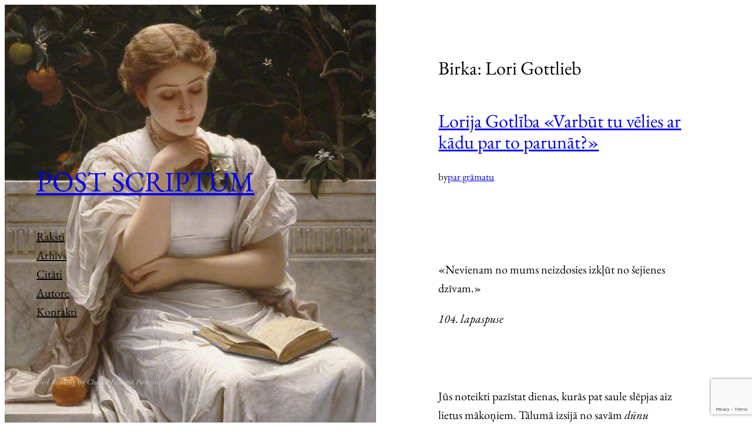

--- FILE ---
content_type: text/html; charset=UTF-8
request_url: https://postscriptum.lv/tag/lori-gottlieb/
body_size: 18105
content:
<!DOCTYPE html>
<html lang="lv-LV">
<head>
	<meta charset="UTF-8" />
	<meta name="viewport" content="width=device-width, initial-scale=1" />
<meta name='robots' content='max-image-preview:large' />
<title>Lori Gottlieb &#8211; POST SCRIPTUM</title>
<link rel="alternate" type="application/rss+xml" title="POST SCRIPTUM&raquo; Plūsma" href="https://postscriptum.lv/feed/" />
<link rel="alternate" type="application/rss+xml" title="Komentāru plūsma" href="https://postscriptum.lv/comments/feed/" />
<link rel="alternate" type="application/rss+xml" title="POST SCRIPTUM &raquo; Lori Gottlieb plūsma" href="https://postscriptum.lv/tag/lori-gottlieb/feed/" />
<style id='wp-img-auto-sizes-contain-inline-css'>
img:is([sizes=auto i],[sizes^="auto," i]){contain-intrinsic-size:3000px 1500px}
/*# sourceURL=wp-img-auto-sizes-contain-inline-css */
</style>
<style id='wp-block-site-title-inline-css'>
.wp-block-site-title{box-sizing:border-box}.wp-block-site-title :where(a){color:inherit;font-family:inherit;font-size:inherit;font-style:inherit;font-weight:inherit;letter-spacing:inherit;line-height:inherit;text-decoration:inherit}
/*# sourceURL=https://postscriptum.lv/wp-includes/blocks/site-title/style.min.css */
</style>
<style id='wp-block-spacer-inline-css'>
.wp-block-spacer{clear:both}
/*# sourceURL=https://postscriptum.lv/wp-includes/blocks/spacer/style.min.css */
</style>
<style id='wp-block-navigation-link-inline-css'>
.wp-block-navigation .wp-block-navigation-item__label{overflow-wrap:break-word}.wp-block-navigation .wp-block-navigation-item__description{display:none}.link-ui-tools{outline:1px solid #f0f0f0;padding:8px}.link-ui-block-inserter{padding-top:8px}.link-ui-block-inserter__back{margin-left:8px;text-transform:uppercase}
/*# sourceURL=https://postscriptum.lv/wp-includes/blocks/navigation-link/style.min.css */
</style>
<style id='wp-block-navigation-inline-css'>
.wp-block-navigation{position:relative}.wp-block-navigation ul{margin-bottom:0;margin-left:0;margin-top:0;padding-left:0}.wp-block-navigation ul,.wp-block-navigation ul li{list-style:none;padding:0}.wp-block-navigation .wp-block-navigation-item{align-items:center;background-color:inherit;display:flex;position:relative}.wp-block-navigation .wp-block-navigation-item .wp-block-navigation__submenu-container:empty{display:none}.wp-block-navigation .wp-block-navigation-item__content{display:block;z-index:1}.wp-block-navigation .wp-block-navigation-item__content.wp-block-navigation-item__content{color:inherit}.wp-block-navigation.has-text-decoration-underline .wp-block-navigation-item__content,.wp-block-navigation.has-text-decoration-underline .wp-block-navigation-item__content:active,.wp-block-navigation.has-text-decoration-underline .wp-block-navigation-item__content:focus{text-decoration:underline}.wp-block-navigation.has-text-decoration-line-through .wp-block-navigation-item__content,.wp-block-navigation.has-text-decoration-line-through .wp-block-navigation-item__content:active,.wp-block-navigation.has-text-decoration-line-through .wp-block-navigation-item__content:focus{text-decoration:line-through}.wp-block-navigation :where(a),.wp-block-navigation :where(a:active),.wp-block-navigation :where(a:focus){text-decoration:none}.wp-block-navigation .wp-block-navigation__submenu-icon{align-self:center;background-color:inherit;border:none;color:currentColor;display:inline-block;font-size:inherit;height:.6em;line-height:0;margin-left:.25em;padding:0;width:.6em}.wp-block-navigation .wp-block-navigation__submenu-icon svg{display:inline-block;stroke:currentColor;height:inherit;margin-top:.075em;width:inherit}.wp-block-navigation{--navigation-layout-justification-setting:flex-start;--navigation-layout-direction:row;--navigation-layout-wrap:wrap;--navigation-layout-justify:flex-start;--navigation-layout-align:center}.wp-block-navigation.is-vertical{--navigation-layout-direction:column;--navigation-layout-justify:initial;--navigation-layout-align:flex-start}.wp-block-navigation.no-wrap{--navigation-layout-wrap:nowrap}.wp-block-navigation.items-justified-center{--navigation-layout-justification-setting:center;--navigation-layout-justify:center}.wp-block-navigation.items-justified-center.is-vertical{--navigation-layout-align:center}.wp-block-navigation.items-justified-right{--navigation-layout-justification-setting:flex-end;--navigation-layout-justify:flex-end}.wp-block-navigation.items-justified-right.is-vertical{--navigation-layout-align:flex-end}.wp-block-navigation.items-justified-space-between{--navigation-layout-justification-setting:space-between;--navigation-layout-justify:space-between}.wp-block-navigation .has-child .wp-block-navigation__submenu-container{align-items:normal;background-color:inherit;color:inherit;display:flex;flex-direction:column;opacity:0;position:absolute;z-index:2}@media not (prefers-reduced-motion){.wp-block-navigation .has-child .wp-block-navigation__submenu-container{transition:opacity .1s linear}}.wp-block-navigation .has-child .wp-block-navigation__submenu-container{height:0;overflow:hidden;visibility:hidden;width:0}.wp-block-navigation .has-child .wp-block-navigation__submenu-container>.wp-block-navigation-item>.wp-block-navigation-item__content{display:flex;flex-grow:1;padding:.5em 1em}.wp-block-navigation .has-child .wp-block-navigation__submenu-container>.wp-block-navigation-item>.wp-block-navigation-item__content .wp-block-navigation__submenu-icon{margin-left:auto;margin-right:0}.wp-block-navigation .has-child .wp-block-navigation__submenu-container .wp-block-navigation-item__content{margin:0}.wp-block-navigation .has-child .wp-block-navigation__submenu-container{left:-1px;top:100%}@media (min-width:782px){.wp-block-navigation .has-child .wp-block-navigation__submenu-container .wp-block-navigation__submenu-container{left:100%;top:-1px}.wp-block-navigation .has-child .wp-block-navigation__submenu-container .wp-block-navigation__submenu-container:before{background:#0000;content:"";display:block;height:100%;position:absolute;right:100%;width:.5em}.wp-block-navigation .has-child .wp-block-navigation__submenu-container .wp-block-navigation__submenu-icon{margin-right:.25em}.wp-block-navigation .has-child .wp-block-navigation__submenu-container .wp-block-navigation__submenu-icon svg{transform:rotate(-90deg)}}.wp-block-navigation .has-child .wp-block-navigation-submenu__toggle[aria-expanded=true]~.wp-block-navigation__submenu-container,.wp-block-navigation .has-child:not(.open-on-click):hover>.wp-block-navigation__submenu-container,.wp-block-navigation .has-child:not(.open-on-click):not(.open-on-hover-click):focus-within>.wp-block-navigation__submenu-container{height:auto;min-width:200px;opacity:1;overflow:visible;visibility:visible;width:auto}.wp-block-navigation.has-background .has-child .wp-block-navigation__submenu-container{left:0;top:100%}@media (min-width:782px){.wp-block-navigation.has-background .has-child .wp-block-navigation__submenu-container .wp-block-navigation__submenu-container{left:100%;top:0}}.wp-block-navigation-submenu{display:flex;position:relative}.wp-block-navigation-submenu .wp-block-navigation__submenu-icon svg{stroke:currentColor}button.wp-block-navigation-item__content{background-color:initial;border:none;color:currentColor;font-family:inherit;font-size:inherit;font-style:inherit;font-weight:inherit;letter-spacing:inherit;line-height:inherit;text-align:left;text-transform:inherit}.wp-block-navigation-submenu__toggle{cursor:pointer}.wp-block-navigation-submenu__toggle[aria-expanded=true]+.wp-block-navigation__submenu-icon>svg,.wp-block-navigation-submenu__toggle[aria-expanded=true]>svg{transform:rotate(180deg)}.wp-block-navigation-item.open-on-click .wp-block-navigation-submenu__toggle{padding-left:0;padding-right:.85em}.wp-block-navigation-item.open-on-click .wp-block-navigation-submenu__toggle+.wp-block-navigation__submenu-icon{margin-left:-.6em;pointer-events:none}.wp-block-navigation-item.open-on-click button.wp-block-navigation-item__content:not(.wp-block-navigation-submenu__toggle){padding:0}.wp-block-navigation .wp-block-page-list,.wp-block-navigation__container,.wp-block-navigation__responsive-close,.wp-block-navigation__responsive-container,.wp-block-navigation__responsive-container-content,.wp-block-navigation__responsive-dialog{gap:inherit}:where(.wp-block-navigation.has-background .wp-block-navigation-item a:not(.wp-element-button)),:where(.wp-block-navigation.has-background .wp-block-navigation-submenu a:not(.wp-element-button)){padding:.5em 1em}:where(.wp-block-navigation .wp-block-navigation__submenu-container .wp-block-navigation-item a:not(.wp-element-button)),:where(.wp-block-navigation .wp-block-navigation__submenu-container .wp-block-navigation-submenu a:not(.wp-element-button)),:where(.wp-block-navigation .wp-block-navigation__submenu-container .wp-block-navigation-submenu button.wp-block-navigation-item__content),:where(.wp-block-navigation .wp-block-navigation__submenu-container .wp-block-pages-list__item button.wp-block-navigation-item__content){padding:.5em 1em}.wp-block-navigation.items-justified-right .wp-block-navigation__container .has-child .wp-block-navigation__submenu-container,.wp-block-navigation.items-justified-right .wp-block-page-list>.has-child .wp-block-navigation__submenu-container,.wp-block-navigation.items-justified-space-between .wp-block-page-list>.has-child:last-child .wp-block-navigation__submenu-container,.wp-block-navigation.items-justified-space-between>.wp-block-navigation__container>.has-child:last-child .wp-block-navigation__submenu-container{left:auto;right:0}.wp-block-navigation.items-justified-right .wp-block-navigation__container .has-child .wp-block-navigation__submenu-container .wp-block-navigation__submenu-container,.wp-block-navigation.items-justified-right .wp-block-page-list>.has-child .wp-block-navigation__submenu-container .wp-block-navigation__submenu-container,.wp-block-navigation.items-justified-space-between .wp-block-page-list>.has-child:last-child .wp-block-navigation__submenu-container .wp-block-navigation__submenu-container,.wp-block-navigation.items-justified-space-between>.wp-block-navigation__container>.has-child:last-child .wp-block-navigation__submenu-container .wp-block-navigation__submenu-container{left:-1px;right:-1px}@media (min-width:782px){.wp-block-navigation.items-justified-right .wp-block-navigation__container .has-child .wp-block-navigation__submenu-container .wp-block-navigation__submenu-container,.wp-block-navigation.items-justified-right .wp-block-page-list>.has-child .wp-block-navigation__submenu-container .wp-block-navigation__submenu-container,.wp-block-navigation.items-justified-space-between .wp-block-page-list>.has-child:last-child .wp-block-navigation__submenu-container .wp-block-navigation__submenu-container,.wp-block-navigation.items-justified-space-between>.wp-block-navigation__container>.has-child:last-child .wp-block-navigation__submenu-container .wp-block-navigation__submenu-container{left:auto;right:100%}}.wp-block-navigation:not(.has-background) .wp-block-navigation__submenu-container{background-color:#fff;border:1px solid #00000026}.wp-block-navigation.has-background .wp-block-navigation__submenu-container{background-color:inherit}.wp-block-navigation:not(.has-text-color) .wp-block-navigation__submenu-container{color:#000}.wp-block-navigation__container{align-items:var(--navigation-layout-align,initial);display:flex;flex-direction:var(--navigation-layout-direction,initial);flex-wrap:var(--navigation-layout-wrap,wrap);justify-content:var(--navigation-layout-justify,initial);list-style:none;margin:0;padding-left:0}.wp-block-navigation__container .is-responsive{display:none}.wp-block-navigation__container:only-child,.wp-block-page-list:only-child{flex-grow:1}@keyframes overlay-menu__fade-in-animation{0%{opacity:0;transform:translateY(.5em)}to{opacity:1;transform:translateY(0)}}.wp-block-navigation__responsive-container{bottom:0;display:none;left:0;position:fixed;right:0;top:0}.wp-block-navigation__responsive-container :where(.wp-block-navigation-item a){color:inherit}.wp-block-navigation__responsive-container .wp-block-navigation__responsive-container-content{align-items:var(--navigation-layout-align,initial);display:flex;flex-direction:var(--navigation-layout-direction,initial);flex-wrap:var(--navigation-layout-wrap,wrap);justify-content:var(--navigation-layout-justify,initial)}.wp-block-navigation__responsive-container:not(.is-menu-open.is-menu-open){background-color:inherit!important;color:inherit!important}.wp-block-navigation__responsive-container.is-menu-open{background-color:inherit;display:flex;flex-direction:column}@media not (prefers-reduced-motion){.wp-block-navigation__responsive-container.is-menu-open{animation:overlay-menu__fade-in-animation .1s ease-out;animation-fill-mode:forwards}}.wp-block-navigation__responsive-container.is-menu-open{overflow:auto;padding:clamp(1rem,var(--wp--style--root--padding-top),20rem) clamp(1rem,var(--wp--style--root--padding-right),20rem) clamp(1rem,var(--wp--style--root--padding-bottom),20rem) clamp(1rem,var(--wp--style--root--padding-left),20rem);z-index:100000}.wp-block-navigation__responsive-container.is-menu-open .wp-block-navigation__responsive-container-content{align-items:var(--navigation-layout-justification-setting,inherit);display:flex;flex-direction:column;flex-wrap:nowrap;overflow:visible;padding-top:calc(2rem + 24px)}.wp-block-navigation__responsive-container.is-menu-open .wp-block-navigation__responsive-container-content,.wp-block-navigation__responsive-container.is-menu-open .wp-block-navigation__responsive-container-content .wp-block-navigation__container,.wp-block-navigation__responsive-container.is-menu-open .wp-block-navigation__responsive-container-content .wp-block-page-list{justify-content:flex-start}.wp-block-navigation__responsive-container.is-menu-open .wp-block-navigation__responsive-container-content .wp-block-navigation__submenu-icon{display:none}.wp-block-navigation__responsive-container.is-menu-open .wp-block-navigation__responsive-container-content .has-child .wp-block-navigation__submenu-container{border:none;height:auto;min-width:200px;opacity:1;overflow:initial;padding-left:2rem;padding-right:2rem;position:static;visibility:visible;width:auto}.wp-block-navigation__responsive-container.is-menu-open .wp-block-navigation__responsive-container-content .wp-block-navigation__container,.wp-block-navigation__responsive-container.is-menu-open .wp-block-navigation__responsive-container-content .wp-block-navigation__submenu-container{gap:inherit}.wp-block-navigation__responsive-container.is-menu-open .wp-block-navigation__responsive-container-content .wp-block-navigation__submenu-container{padding-top:var(--wp--style--block-gap,2em)}.wp-block-navigation__responsive-container.is-menu-open .wp-block-navigation__responsive-container-content .wp-block-navigation-item__content{padding:0}.wp-block-navigation__responsive-container.is-menu-open .wp-block-navigation__responsive-container-content .wp-block-navigation-item,.wp-block-navigation__responsive-container.is-menu-open .wp-block-navigation__responsive-container-content .wp-block-navigation__container,.wp-block-navigation__responsive-container.is-menu-open .wp-block-navigation__responsive-container-content .wp-block-page-list{align-items:var(--navigation-layout-justification-setting,initial);display:flex;flex-direction:column}.wp-block-navigation__responsive-container.is-menu-open .wp-block-navigation-item,.wp-block-navigation__responsive-container.is-menu-open .wp-block-navigation-item .wp-block-navigation__submenu-container,.wp-block-navigation__responsive-container.is-menu-open .wp-block-navigation__container,.wp-block-navigation__responsive-container.is-menu-open .wp-block-page-list{background:#0000!important;color:inherit!important}.wp-block-navigation__responsive-container.is-menu-open .wp-block-navigation__submenu-container.wp-block-navigation__submenu-container.wp-block-navigation__submenu-container.wp-block-navigation__submenu-container{left:auto;right:auto}@media (min-width:600px){.wp-block-navigation__responsive-container:not(.hidden-by-default):not(.is-menu-open){background-color:inherit;display:block;position:relative;width:100%;z-index:auto}.wp-block-navigation__responsive-container:not(.hidden-by-default):not(.is-menu-open) .wp-block-navigation__responsive-container-close{display:none}.wp-block-navigation__responsive-container.is-menu-open .wp-block-navigation__submenu-container.wp-block-navigation__submenu-container.wp-block-navigation__submenu-container.wp-block-navigation__submenu-container{left:0}}.wp-block-navigation:not(.has-background) .wp-block-navigation__responsive-container.is-menu-open{background-color:#fff}.wp-block-navigation:not(.has-text-color) .wp-block-navigation__responsive-container.is-menu-open{color:#000}.wp-block-navigation__toggle_button_label{font-size:1rem;font-weight:700}.wp-block-navigation__responsive-container-close,.wp-block-navigation__responsive-container-open{background:#0000;border:none;color:currentColor;cursor:pointer;margin:0;padding:0;text-transform:inherit;vertical-align:middle}.wp-block-navigation__responsive-container-close svg,.wp-block-navigation__responsive-container-open svg{fill:currentColor;display:block;height:24px;pointer-events:none;width:24px}.wp-block-navigation__responsive-container-open{display:flex}.wp-block-navigation__responsive-container-open.wp-block-navigation__responsive-container-open.wp-block-navigation__responsive-container-open{font-family:inherit;font-size:inherit;font-weight:inherit}@media (min-width:600px){.wp-block-navigation__responsive-container-open:not(.always-shown){display:none}}.wp-block-navigation__responsive-container-close{position:absolute;right:0;top:0;z-index:2}.wp-block-navigation__responsive-container-close.wp-block-navigation__responsive-container-close.wp-block-navigation__responsive-container-close{font-family:inherit;font-size:inherit;font-weight:inherit}.wp-block-navigation__responsive-close{width:100%}.has-modal-open .wp-block-navigation__responsive-close{margin-left:auto;margin-right:auto;max-width:var(--wp--style--global--wide-size,100%)}.wp-block-navigation__responsive-close:focus{outline:none}.is-menu-open .wp-block-navigation__responsive-close,.is-menu-open .wp-block-navigation__responsive-container-content,.is-menu-open .wp-block-navigation__responsive-dialog{box-sizing:border-box}.wp-block-navigation__responsive-dialog{position:relative}.has-modal-open .admin-bar .is-menu-open .wp-block-navigation__responsive-dialog{margin-top:46px}@media (min-width:782px){.has-modal-open .admin-bar .is-menu-open .wp-block-navigation__responsive-dialog{margin-top:32px}}html.has-modal-open{overflow:hidden}
/*# sourceURL=https://postscriptum.lv/wp-includes/blocks/navigation/style.min.css */
</style>
<style id='wp-block-group-inline-css'>
.wp-block-group{box-sizing:border-box}:where(.wp-block-group.wp-block-group-is-layout-constrained){position:relative}
/*# sourceURL=https://postscriptum.lv/wp-includes/blocks/group/style.min.css */
</style>
<style id='wp-block-paragraph-inline-css'>
.is-small-text{font-size:.875em}.is-regular-text{font-size:1em}.is-large-text{font-size:2.25em}.is-larger-text{font-size:3em}.has-drop-cap:not(:focus):first-letter{float:left;font-size:8.4em;font-style:normal;font-weight:100;line-height:.68;margin:.05em .1em 0 0;text-transform:uppercase}body.rtl .has-drop-cap:not(:focus):first-letter{float:none;margin-left:.1em}p.has-drop-cap.has-background{overflow:hidden}:root :where(p.has-background){padding:1.25em 2.375em}:where(p.has-text-color:not(.has-link-color)) a{color:inherit}p.has-text-align-left[style*="writing-mode:vertical-lr"],p.has-text-align-right[style*="writing-mode:vertical-rl"]{rotate:180deg}
/*# sourceURL=https://postscriptum.lv/wp-includes/blocks/paragraph/style.min.css */
</style>
<link rel='stylesheet' id='wp-block-cover-css' href='https://postscriptum.lv/wp-includes/blocks/cover/style.min.css?ver=6.9' media='all' />
<style id='wp-block-query-title-inline-css'>
.wp-block-query-title{box-sizing:border-box}
/*# sourceURL=https://postscriptum.lv/wp-includes/blocks/query-title/style.min.css */
</style>
<style id='wp-block-columns-inline-css'>
.wp-block-columns{box-sizing:border-box;display:flex;flex-wrap:wrap!important}@media (min-width:782px){.wp-block-columns{flex-wrap:nowrap!important}}.wp-block-columns{align-items:normal!important}.wp-block-columns.are-vertically-aligned-top{align-items:flex-start}.wp-block-columns.are-vertically-aligned-center{align-items:center}.wp-block-columns.are-vertically-aligned-bottom{align-items:flex-end}@media (max-width:781px){.wp-block-columns:not(.is-not-stacked-on-mobile)>.wp-block-column{flex-basis:100%!important}}@media (min-width:782px){.wp-block-columns:not(.is-not-stacked-on-mobile)>.wp-block-column{flex-basis:0;flex-grow:1}.wp-block-columns:not(.is-not-stacked-on-mobile)>.wp-block-column[style*=flex-basis]{flex-grow:0}}.wp-block-columns.is-not-stacked-on-mobile{flex-wrap:nowrap!important}.wp-block-columns.is-not-stacked-on-mobile>.wp-block-column{flex-basis:0;flex-grow:1}.wp-block-columns.is-not-stacked-on-mobile>.wp-block-column[style*=flex-basis]{flex-grow:0}:where(.wp-block-columns){margin-bottom:1.75em}:where(.wp-block-columns.has-background){padding:1.25em 2.375em}.wp-block-column{flex-grow:1;min-width:0;overflow-wrap:break-word;word-break:break-word}.wp-block-column.is-vertically-aligned-top{align-self:flex-start}.wp-block-column.is-vertically-aligned-center{align-self:center}.wp-block-column.is-vertically-aligned-bottom{align-self:flex-end}.wp-block-column.is-vertically-aligned-stretch{align-self:stretch}.wp-block-column.is-vertically-aligned-bottom,.wp-block-column.is-vertically-aligned-center,.wp-block-column.is-vertically-aligned-top{width:100%}
/*# sourceURL=https://postscriptum.lv/wp-includes/blocks/columns/style.min.css */
</style>
<style id='wp-block-post-title-inline-css'>
.wp-block-post-title{box-sizing:border-box;word-break:break-word}.wp-block-post-title :where(a){display:inline-block;font-family:inherit;font-size:inherit;font-style:inherit;font-weight:inherit;letter-spacing:inherit;line-height:inherit;text-decoration:inherit}
/*# sourceURL=https://postscriptum.lv/wp-includes/blocks/post-title/style.min.css */
</style>
<style id='wp-block-post-terms-inline-css'>
.wp-block-post-terms{box-sizing:border-box}.wp-block-post-terms .wp-block-post-terms__separator{white-space:pre-wrap}
/*# sourceURL=https://postscriptum.lv/wp-includes/blocks/post-terms/style.min.css */
</style>
<style id='wp-block-pullquote-inline-css'>
.wp-block-pullquote{box-sizing:border-box;margin:0 0 1em;overflow-wrap:break-word;padding:4em 0;text-align:center}.wp-block-pullquote blockquote,.wp-block-pullquote p{color:inherit}.wp-block-pullquote blockquote{margin:0}.wp-block-pullquote p{margin-top:0}.wp-block-pullquote p:last-child{margin-bottom:0}.wp-block-pullquote.alignleft,.wp-block-pullquote.alignright{max-width:420px}.wp-block-pullquote cite,.wp-block-pullquote footer{position:relative}.wp-block-pullquote .has-text-color a{color:inherit}.wp-block-pullquote.has-text-align-left blockquote{text-align:left}.wp-block-pullquote.has-text-align-right blockquote{text-align:right}.wp-block-pullquote.has-text-align-center blockquote{text-align:center}.wp-block-pullquote.is-style-solid-color{border:none}.wp-block-pullquote.is-style-solid-color blockquote{margin-left:auto;margin-right:auto;max-width:60%}.wp-block-pullquote.is-style-solid-color blockquote p{font-size:2em;margin-bottom:0;margin-top:0}.wp-block-pullquote.is-style-solid-color blockquote cite{font-style:normal;text-transform:none}.wp-block-pullquote :where(cite){color:inherit;display:block}
/*# sourceURL=https://postscriptum.lv/wp-includes/blocks/pullquote/style.min.css */
</style>
<style id='wp-block-post-content-inline-css'>
.wp-block-post-content{display:flow-root}
/*# sourceURL=https://postscriptum.lv/wp-includes/blocks/post-content/style.min.css */
</style>
<style id='wp-block-post-template-inline-css'>
.wp-block-post-template{box-sizing:border-box;list-style:none;margin-bottom:0;margin-top:0;max-width:100%;padding:0}.wp-block-post-template.is-flex-container{display:flex;flex-direction:row;flex-wrap:wrap;gap:1.25em}.wp-block-post-template.is-flex-container>li{margin:0;width:100%}@media (min-width:600px){.wp-block-post-template.is-flex-container.is-flex-container.columns-2>li{width:calc(50% - .625em)}.wp-block-post-template.is-flex-container.is-flex-container.columns-3>li{width:calc(33.33333% - .83333em)}.wp-block-post-template.is-flex-container.is-flex-container.columns-4>li{width:calc(25% - .9375em)}.wp-block-post-template.is-flex-container.is-flex-container.columns-5>li{width:calc(20% - 1em)}.wp-block-post-template.is-flex-container.is-flex-container.columns-6>li{width:calc(16.66667% - 1.04167em)}}@media (max-width:600px){.wp-block-post-template-is-layout-grid.wp-block-post-template-is-layout-grid.wp-block-post-template-is-layout-grid.wp-block-post-template-is-layout-grid{grid-template-columns:1fr}}.wp-block-post-template-is-layout-constrained>li>.alignright,.wp-block-post-template-is-layout-flow>li>.alignright{float:right;margin-inline-end:0;margin-inline-start:2em}.wp-block-post-template-is-layout-constrained>li>.alignleft,.wp-block-post-template-is-layout-flow>li>.alignleft{float:left;margin-inline-end:2em;margin-inline-start:0}.wp-block-post-template-is-layout-constrained>li>.aligncenter,.wp-block-post-template-is-layout-flow>li>.aligncenter{margin-inline-end:auto;margin-inline-start:auto}
/*# sourceURL=https://postscriptum.lv/wp-includes/blocks/post-template/style.min.css */
</style>
<style id='wp-emoji-styles-inline-css'>

	img.wp-smiley, img.emoji {
		display: inline !important;
		border: none !important;
		box-shadow: none !important;
		height: 1em !important;
		width: 1em !important;
		margin: 0 0.07em !important;
		vertical-align: -0.1em !important;
		background: none !important;
		padding: 0 !important;
	}
/*# sourceURL=wp-emoji-styles-inline-css */
</style>
<style id='wp-block-library-inline-css'>
:root{--wp-block-synced-color:#7a00df;--wp-block-synced-color--rgb:122,0,223;--wp-bound-block-color:var(--wp-block-synced-color);--wp-editor-canvas-background:#ddd;--wp-admin-theme-color:#007cba;--wp-admin-theme-color--rgb:0,124,186;--wp-admin-theme-color-darker-10:#006ba1;--wp-admin-theme-color-darker-10--rgb:0,107,160.5;--wp-admin-theme-color-darker-20:#005a87;--wp-admin-theme-color-darker-20--rgb:0,90,135;--wp-admin-border-width-focus:2px}@media (min-resolution:192dpi){:root{--wp-admin-border-width-focus:1.5px}}.wp-element-button{cursor:pointer}:root .has-very-light-gray-background-color{background-color:#eee}:root .has-very-dark-gray-background-color{background-color:#313131}:root .has-very-light-gray-color{color:#eee}:root .has-very-dark-gray-color{color:#313131}:root .has-vivid-green-cyan-to-vivid-cyan-blue-gradient-background{background:linear-gradient(135deg,#00d084,#0693e3)}:root .has-purple-crush-gradient-background{background:linear-gradient(135deg,#34e2e4,#4721fb 50%,#ab1dfe)}:root .has-hazy-dawn-gradient-background{background:linear-gradient(135deg,#faaca8,#dad0ec)}:root .has-subdued-olive-gradient-background{background:linear-gradient(135deg,#fafae1,#67a671)}:root .has-atomic-cream-gradient-background{background:linear-gradient(135deg,#fdd79a,#004a59)}:root .has-nightshade-gradient-background{background:linear-gradient(135deg,#330968,#31cdcf)}:root .has-midnight-gradient-background{background:linear-gradient(135deg,#020381,#2874fc)}:root{--wp--preset--font-size--normal:16px;--wp--preset--font-size--huge:42px}.has-regular-font-size{font-size:1em}.has-larger-font-size{font-size:2.625em}.has-normal-font-size{font-size:var(--wp--preset--font-size--normal)}.has-huge-font-size{font-size:var(--wp--preset--font-size--huge)}.has-text-align-center{text-align:center}.has-text-align-left{text-align:left}.has-text-align-right{text-align:right}.has-fit-text{white-space:nowrap!important}#end-resizable-editor-section{display:none}.aligncenter{clear:both}.items-justified-left{justify-content:flex-start}.items-justified-center{justify-content:center}.items-justified-right{justify-content:flex-end}.items-justified-space-between{justify-content:space-between}.screen-reader-text{border:0;clip-path:inset(50%);height:1px;margin:-1px;overflow:hidden;padding:0;position:absolute;width:1px;word-wrap:normal!important}.screen-reader-text:focus{background-color:#ddd;clip-path:none;color:#444;display:block;font-size:1em;height:auto;left:5px;line-height:normal;padding:15px 23px 14px;text-decoration:none;top:5px;width:auto;z-index:100000}html :where(.has-border-color){border-style:solid}html :where([style*=border-top-color]){border-top-style:solid}html :where([style*=border-right-color]){border-right-style:solid}html :where([style*=border-bottom-color]){border-bottom-style:solid}html :where([style*=border-left-color]){border-left-style:solid}html :where([style*=border-width]){border-style:solid}html :where([style*=border-top-width]){border-top-style:solid}html :where([style*=border-right-width]){border-right-style:solid}html :where([style*=border-bottom-width]){border-bottom-style:solid}html :where([style*=border-left-width]){border-left-style:solid}html :where(img[class*=wp-image-]){height:auto;max-width:100%}:where(figure){margin:0 0 1em}html :where(.is-position-sticky){--wp-admin--admin-bar--position-offset:var(--wp-admin--admin-bar--height,0px)}@media screen and (max-width:600px){html :where(.is-position-sticky){--wp-admin--admin-bar--position-offset:0px}}
/*# sourceURL=/wp-includes/css/dist/block-library/common.min.css */
</style>
<style id='global-styles-inline-css'>
:root{--wp--preset--aspect-ratio--square: 1;--wp--preset--aspect-ratio--4-3: 4/3;--wp--preset--aspect-ratio--3-4: 3/4;--wp--preset--aspect-ratio--3-2: 3/2;--wp--preset--aspect-ratio--2-3: 2/3;--wp--preset--aspect-ratio--16-9: 16/9;--wp--preset--aspect-ratio--9-16: 9/16;--wp--preset--color--black: #000000;--wp--preset--color--cyan-bluish-gray: #abb8c3;--wp--preset--color--white: #ffffff;--wp--preset--color--pale-pink: #f78da7;--wp--preset--color--vivid-red: #cf2e2e;--wp--preset--color--luminous-vivid-orange: #ff6900;--wp--preset--color--luminous-vivid-amber: #fcb900;--wp--preset--color--light-green-cyan: #7bdcb5;--wp--preset--color--vivid-green-cyan: #00d084;--wp--preset--color--pale-cyan-blue: #8ed1fc;--wp--preset--color--vivid-cyan-blue: #0693e3;--wp--preset--color--vivid-purple: #9b51e0;--wp--preset--color--primary: #000000;--wp--preset--color--secondary: #1a7895;--wp--preset--color--foreground: #000000;--wp--preset--color--background: #ffffff;--wp--preset--color--tertiary: #F0F0F0;--wp--preset--gradient--vivid-cyan-blue-to-vivid-purple: linear-gradient(135deg,rgb(6,147,227) 0%,rgb(155,81,224) 100%);--wp--preset--gradient--light-green-cyan-to-vivid-green-cyan: linear-gradient(135deg,rgb(122,220,180) 0%,rgb(0,208,130) 100%);--wp--preset--gradient--luminous-vivid-amber-to-luminous-vivid-orange: linear-gradient(135deg,rgb(252,185,0) 0%,rgb(255,105,0) 100%);--wp--preset--gradient--luminous-vivid-orange-to-vivid-red: linear-gradient(135deg,rgb(255,105,0) 0%,rgb(207,46,46) 100%);--wp--preset--gradient--very-light-gray-to-cyan-bluish-gray: linear-gradient(135deg,rgb(238,238,238) 0%,rgb(169,184,195) 100%);--wp--preset--gradient--cool-to-warm-spectrum: linear-gradient(135deg,rgb(74,234,220) 0%,rgb(151,120,209) 20%,rgb(207,42,186) 40%,rgb(238,44,130) 60%,rgb(251,105,98) 80%,rgb(254,248,76) 100%);--wp--preset--gradient--blush-light-purple: linear-gradient(135deg,rgb(255,206,236) 0%,rgb(152,150,240) 100%);--wp--preset--gradient--blush-bordeaux: linear-gradient(135deg,rgb(254,205,165) 0%,rgb(254,45,45) 50%,rgb(107,0,62) 100%);--wp--preset--gradient--luminous-dusk: linear-gradient(135deg,rgb(255,203,112) 0%,rgb(199,81,192) 50%,rgb(65,88,208) 100%);--wp--preset--gradient--pale-ocean: linear-gradient(135deg,rgb(255,245,203) 0%,rgb(182,227,212) 50%,rgb(51,167,181) 100%);--wp--preset--gradient--electric-grass: linear-gradient(135deg,rgb(202,248,128) 0%,rgb(113,206,126) 100%);--wp--preset--gradient--midnight: linear-gradient(135deg,rgb(2,3,129) 0%,rgb(40,116,252) 100%);--wp--preset--font-size--small: clamp(0.825rem, 0.825rem + ((1vw - 0.2rem) * 0.56), 1.0625rem);--wp--preset--font-size--medium: clamp(1rem, 1rem + ((1vw - 0.2rem) * 0.588), 1.25rem);--wp--preset--font-size--large: clamp(1.75rem, 1.75rem + ((1vw - 0.2rem) * 0.588), 2rem);--wp--preset--font-size--x-large: clamp(2.5rem, 2.5rem + ((1vw - 0.2rem) * 1.176), 3rem);--wp--preset--font-family--system-font: -apple-system, BlinkMacSystemFont, 'Segoe UI', Roboto, Oxygen-Sans, Ubuntu, Cantarell, 'Helvetica Neue', sans-serif;--wp--preset--font-family--eb-garamond: EB Garamond;--wp--preset--spacing--20: 0.44rem;--wp--preset--spacing--30: 0.67rem;--wp--preset--spacing--40: 1rem;--wp--preset--spacing--50: 1.5rem;--wp--preset--spacing--60: 2.25rem;--wp--preset--spacing--70: 3.38rem;--wp--preset--spacing--80: 5.06rem;--wp--preset--shadow--natural: 6px 6px 9px rgba(0, 0, 0, 0.2);--wp--preset--shadow--deep: 12px 12px 50px rgba(0, 0, 0, 0.4);--wp--preset--shadow--sharp: 6px 6px 0px rgba(0, 0, 0, 0.2);--wp--preset--shadow--outlined: 6px 6px 0px -3px rgb(255, 255, 255), 6px 6px rgb(0, 0, 0);--wp--preset--shadow--crisp: 6px 6px 0px rgb(0, 0, 0);}.wp-block-post-title{--wp--preset--color--primary: #000000;--wp--preset--color--secondary: #205a6c;--wp--preset--color--foreground: #000000;--wp--preset--color--background: #ffffff;--wp--preset--color--tertiary: #F0F0F0;}:root { --wp--style--global--content-size: 620px;--wp--style--global--wide-size: 1000px; }:where(body) { margin: 0; }.wp-site-blocks { padding-top: var(--wp--style--root--padding-top); padding-bottom: var(--wp--style--root--padding-bottom); }.has-global-padding { padding-right: var(--wp--style--root--padding-right); padding-left: var(--wp--style--root--padding-left); }.has-global-padding > .alignfull { margin-right: calc(var(--wp--style--root--padding-right) * -1); margin-left: calc(var(--wp--style--root--padding-left) * -1); }.has-global-padding :where(:not(.alignfull.is-layout-flow) > .has-global-padding:not(.wp-block-block, .alignfull)) { padding-right: 0; padding-left: 0; }.has-global-padding :where(:not(.alignfull.is-layout-flow) > .has-global-padding:not(.wp-block-block, .alignfull)) > .alignfull { margin-left: 0; margin-right: 0; }.wp-site-blocks > .alignleft { float: left; margin-right: 2em; }.wp-site-blocks > .alignright { float: right; margin-left: 2em; }.wp-site-blocks > .aligncenter { justify-content: center; margin-left: auto; margin-right: auto; }:where(.wp-site-blocks) > * { margin-block-start: var(--wp--preset--spacing--50); margin-block-end: 0; }:where(.wp-site-blocks) > :first-child { margin-block-start: 0; }:where(.wp-site-blocks) > :last-child { margin-block-end: 0; }:root { --wp--style--block-gap: var(--wp--preset--spacing--50); }:root :where(.is-layout-flow) > :first-child{margin-block-start: 0;}:root :where(.is-layout-flow) > :last-child{margin-block-end: 0;}:root :where(.is-layout-flow) > *{margin-block-start: var(--wp--preset--spacing--50);margin-block-end: 0;}:root :where(.is-layout-constrained) > :first-child{margin-block-start: 0;}:root :where(.is-layout-constrained) > :last-child{margin-block-end: 0;}:root :where(.is-layout-constrained) > *{margin-block-start: var(--wp--preset--spacing--50);margin-block-end: 0;}:root :where(.is-layout-flex){gap: var(--wp--preset--spacing--50);}:root :where(.is-layout-grid){gap: var(--wp--preset--spacing--50);}.is-layout-flow > .alignleft{float: left;margin-inline-start: 0;margin-inline-end: 2em;}.is-layout-flow > .alignright{float: right;margin-inline-start: 2em;margin-inline-end: 0;}.is-layout-flow > .aligncenter{margin-left: auto !important;margin-right: auto !important;}.is-layout-constrained > .alignleft{float: left;margin-inline-start: 0;margin-inline-end: 2em;}.is-layout-constrained > .alignright{float: right;margin-inline-start: 2em;margin-inline-end: 0;}.is-layout-constrained > .aligncenter{margin-left: auto !important;margin-right: auto !important;}.is-layout-constrained > :where(:not(.alignleft):not(.alignright):not(.alignfull)){max-width: var(--wp--style--global--content-size);margin-left: auto !important;margin-right: auto !important;}.is-layout-constrained > .alignwide{max-width: var(--wp--style--global--wide-size);}body .is-layout-flex{display: flex;}.is-layout-flex{flex-wrap: wrap;align-items: center;}.is-layout-flex > :is(*, div){margin: 0;}body .is-layout-grid{display: grid;}.is-layout-grid > :is(*, div){margin: 0;}body{background-color: var(--wp--preset--color--background);color: var(--wp--preset--color--foreground);font-family: var(--wp--preset--font-family--eb-garamond);font-size: var(--wp--preset--font-size--medium);line-height: 1.6;--wp--style--root--padding-top: 0;--wp--style--root--padding-right: 0;--wp--style--root--padding-bottom: 0;--wp--style--root--padding-left: 0;}a:where(:not(.wp-element-button)){color: var(--wp--preset--color--secondary);text-decoration: underline;}:root :where(a:where(:not(.wp-element-button)):hover){text-decoration: none;}h1, h2, h3, h4, h5, h6{font-family: var(--wp--preset--font-family--rubik);font-weight: 400;line-height: 1.125;}h1{font-size: var(--wp--preset--font-size--x-large);}h2{font-size: var(--wp--preset--font-size--large);}h3{font-size: clamp(1.5rem, calc(1.5rem + ((1vw - 0.48rem) * 0.4808)), 1.75rem);}h4{font-size: clamp(1.25rem, calc(1.25rem + ((1vw - 0.48rem) * 0.4808)), 1.5rem);}h5{font-size: var(--wp--preset--font-size--medium);}h6{font-size: var(--wp--preset--font-size--small);}:root :where(.wp-element-button, .wp-block-button__link){background-color: var(--wp--preset--color--primary);border-radius: 0.25rem;border-width: 0;color: var(--wp--preset--color--background);font-family: inherit;font-size: inherit;font-style: inherit;font-weight: inherit;letter-spacing: inherit;line-height: inherit;padding-top: calc(0.667em + 2px);padding-right: calc(1.333em + 2px);padding-bottom: calc(0.667em + 2px);padding-left: calc(1.333em + 2px);text-decoration: none;text-transform: inherit;}:root :where(.wp-element-button:hover, .wp-block-button__link:hover){background-color: var(--wp--preset--color--secondary);color: var(--wp--preset--color--background);}:root :where(.wp-element-button:focus, .wp-block-button__link:focus){background-color: var(--wp--preset--color--primary);color: var(--wp--preset--color--background);outline-color: var(--wp--preset--color--primary);outline-offset: 2px;outline-style: dotted;outline-width: 1px;}:root :where(.wp-element-button:active, .wp-block-button__link:active){background-color: var(--wp--preset--color--primary);color: var(--wp--preset--color--background);}.has-black-color{color: var(--wp--preset--color--black) !important;}.has-cyan-bluish-gray-color{color: var(--wp--preset--color--cyan-bluish-gray) !important;}.has-white-color{color: var(--wp--preset--color--white) !important;}.has-pale-pink-color{color: var(--wp--preset--color--pale-pink) !important;}.has-vivid-red-color{color: var(--wp--preset--color--vivid-red) !important;}.has-luminous-vivid-orange-color{color: var(--wp--preset--color--luminous-vivid-orange) !important;}.has-luminous-vivid-amber-color{color: var(--wp--preset--color--luminous-vivid-amber) !important;}.has-light-green-cyan-color{color: var(--wp--preset--color--light-green-cyan) !important;}.has-vivid-green-cyan-color{color: var(--wp--preset--color--vivid-green-cyan) !important;}.has-pale-cyan-blue-color{color: var(--wp--preset--color--pale-cyan-blue) !important;}.has-vivid-cyan-blue-color{color: var(--wp--preset--color--vivid-cyan-blue) !important;}.has-vivid-purple-color{color: var(--wp--preset--color--vivid-purple) !important;}.has-primary-color{color: var(--wp--preset--color--primary) !important;}.has-secondary-color{color: var(--wp--preset--color--secondary) !important;}.has-foreground-color{color: var(--wp--preset--color--foreground) !important;}.has-background-color{color: var(--wp--preset--color--background) !important;}.has-tertiary-color{color: var(--wp--preset--color--tertiary) !important;}.has-black-background-color{background-color: var(--wp--preset--color--black) !important;}.has-cyan-bluish-gray-background-color{background-color: var(--wp--preset--color--cyan-bluish-gray) !important;}.has-white-background-color{background-color: var(--wp--preset--color--white) !important;}.has-pale-pink-background-color{background-color: var(--wp--preset--color--pale-pink) !important;}.has-vivid-red-background-color{background-color: var(--wp--preset--color--vivid-red) !important;}.has-luminous-vivid-orange-background-color{background-color: var(--wp--preset--color--luminous-vivid-orange) !important;}.has-luminous-vivid-amber-background-color{background-color: var(--wp--preset--color--luminous-vivid-amber) !important;}.has-light-green-cyan-background-color{background-color: var(--wp--preset--color--light-green-cyan) !important;}.has-vivid-green-cyan-background-color{background-color: var(--wp--preset--color--vivid-green-cyan) !important;}.has-pale-cyan-blue-background-color{background-color: var(--wp--preset--color--pale-cyan-blue) !important;}.has-vivid-cyan-blue-background-color{background-color: var(--wp--preset--color--vivid-cyan-blue) !important;}.has-vivid-purple-background-color{background-color: var(--wp--preset--color--vivid-purple) !important;}.has-primary-background-color{background-color: var(--wp--preset--color--primary) !important;}.has-secondary-background-color{background-color: var(--wp--preset--color--secondary) !important;}.has-foreground-background-color{background-color: var(--wp--preset--color--foreground) !important;}.has-background-background-color{background-color: var(--wp--preset--color--background) !important;}.has-tertiary-background-color{background-color: var(--wp--preset--color--tertiary) !important;}.has-black-border-color{border-color: var(--wp--preset--color--black) !important;}.has-cyan-bluish-gray-border-color{border-color: var(--wp--preset--color--cyan-bluish-gray) !important;}.has-white-border-color{border-color: var(--wp--preset--color--white) !important;}.has-pale-pink-border-color{border-color: var(--wp--preset--color--pale-pink) !important;}.has-vivid-red-border-color{border-color: var(--wp--preset--color--vivid-red) !important;}.has-luminous-vivid-orange-border-color{border-color: var(--wp--preset--color--luminous-vivid-orange) !important;}.has-luminous-vivid-amber-border-color{border-color: var(--wp--preset--color--luminous-vivid-amber) !important;}.has-light-green-cyan-border-color{border-color: var(--wp--preset--color--light-green-cyan) !important;}.has-vivid-green-cyan-border-color{border-color: var(--wp--preset--color--vivid-green-cyan) !important;}.has-pale-cyan-blue-border-color{border-color: var(--wp--preset--color--pale-cyan-blue) !important;}.has-vivid-cyan-blue-border-color{border-color: var(--wp--preset--color--vivid-cyan-blue) !important;}.has-vivid-purple-border-color{border-color: var(--wp--preset--color--vivid-purple) !important;}.has-primary-border-color{border-color: var(--wp--preset--color--primary) !important;}.has-secondary-border-color{border-color: var(--wp--preset--color--secondary) !important;}.has-foreground-border-color{border-color: var(--wp--preset--color--foreground) !important;}.has-background-border-color{border-color: var(--wp--preset--color--background) !important;}.has-tertiary-border-color{border-color: var(--wp--preset--color--tertiary) !important;}.has-vivid-cyan-blue-to-vivid-purple-gradient-background{background: var(--wp--preset--gradient--vivid-cyan-blue-to-vivid-purple) !important;}.has-light-green-cyan-to-vivid-green-cyan-gradient-background{background: var(--wp--preset--gradient--light-green-cyan-to-vivid-green-cyan) !important;}.has-luminous-vivid-amber-to-luminous-vivid-orange-gradient-background{background: var(--wp--preset--gradient--luminous-vivid-amber-to-luminous-vivid-orange) !important;}.has-luminous-vivid-orange-to-vivid-red-gradient-background{background: var(--wp--preset--gradient--luminous-vivid-orange-to-vivid-red) !important;}.has-very-light-gray-to-cyan-bluish-gray-gradient-background{background: var(--wp--preset--gradient--very-light-gray-to-cyan-bluish-gray) !important;}.has-cool-to-warm-spectrum-gradient-background{background: var(--wp--preset--gradient--cool-to-warm-spectrum) !important;}.has-blush-light-purple-gradient-background{background: var(--wp--preset--gradient--blush-light-purple) !important;}.has-blush-bordeaux-gradient-background{background: var(--wp--preset--gradient--blush-bordeaux) !important;}.has-luminous-dusk-gradient-background{background: var(--wp--preset--gradient--luminous-dusk) !important;}.has-pale-ocean-gradient-background{background: var(--wp--preset--gradient--pale-ocean) !important;}.has-electric-grass-gradient-background{background: var(--wp--preset--gradient--electric-grass) !important;}.has-midnight-gradient-background{background: var(--wp--preset--gradient--midnight) !important;}.has-small-font-size{font-size: var(--wp--preset--font-size--small) !important;}.has-medium-font-size{font-size: var(--wp--preset--font-size--medium) !important;}.has-large-font-size{font-size: var(--wp--preset--font-size--large) !important;}.has-x-large-font-size{font-size: var(--wp--preset--font-size--x-large) !important;}.has-system-font-font-family{font-family: var(--wp--preset--font-family--system-font) !important;}.has-eb-garamond-font-family{font-family: var(--wp--preset--font-family--eb-garamond) !important;}.wp-block-post-title.has-primary-color{color: var(--wp--preset--color--primary) !important;}.wp-block-post-title.has-secondary-color{color: var(--wp--preset--color--secondary) !important;}.wp-block-post-title.has-foreground-color{color: var(--wp--preset--color--foreground) !important;}.wp-block-post-title.has-background-color{color: var(--wp--preset--color--background) !important;}.wp-block-post-title.has-tertiary-color{color: var(--wp--preset--color--tertiary) !important;}.wp-block-post-title.has-primary-background-color{background-color: var(--wp--preset--color--primary) !important;}.wp-block-post-title.has-secondary-background-color{background-color: var(--wp--preset--color--secondary) !important;}.wp-block-post-title.has-foreground-background-color{background-color: var(--wp--preset--color--foreground) !important;}.wp-block-post-title.has-background-background-color{background-color: var(--wp--preset--color--background) !important;}.wp-block-post-title.has-tertiary-background-color{background-color: var(--wp--preset--color--tertiary) !important;}.wp-block-post-title.has-primary-border-color{border-color: var(--wp--preset--color--primary) !important;}.wp-block-post-title.has-secondary-border-color{border-color: var(--wp--preset--color--secondary) !important;}.wp-block-post-title.has-foreground-border-color{border-color: var(--wp--preset--color--foreground) !important;}.wp-block-post-title.has-background-border-color{border-color: var(--wp--preset--color--background) !important;}.wp-block-post-title.has-tertiary-border-color{border-color: var(--wp--preset--color--tertiary) !important;}a:any-link {
    text-decoration-thickness: .02em !important;
    text-underline-offset: .20em;
}
:root :where(.wp-block-pullquote){border-color: var(--wp--preset--color--foreground);border-width: 1px 0;border-style: solid;font-size: var(--wp--preset--font-size--large);font-style: italic;line-height: 1.6;padding-top: var(--wp--preset--spacing--50);padding-right: var(--wp--preset--spacing--50);padding-bottom: var(--wp--preset--spacing--50);padding-left: var(--wp--preset--spacing--50);}
:root :where(.wp-block-navigation){font-size: var(--wp--preset--font-size--medium);}
:root :where(.wp-block-navigation a:where(:not(.wp-element-button))){text-decoration: none;}
:root :where(.wp-block-navigation a:where(:not(.wp-element-button)):hover){text-decoration: underline;}
:root :where(.wp-block-post-terms a:where(:not(.wp-element-button))){color: var(--wp--preset--color--secondary);}
:root :where(.wp-block-post-title){margin-bottom: 0;}
:root :where(.wp-block-post-title a:where(:not(.wp-element-button))){color: var(--wp--preset--color--secondary);text-decoration: none;}
:root :where(.wp-block-post-title a:where(:not(.wp-element-button)):hover){color: var(--wp--preset--color--black);text-decoration: underline;}
:root :where(.wp-block-site-title){font-size: var(--wp--preset--font-size--x-large);font-weight: 700;}
:root :where(.wp-block-site-title a:where(:not(.wp-element-button))){text-decoration: none;}
:root :where(.wp-block-site-title a:where(:not(.wp-element-button)):hover){text-decoration: underline;}
/*# sourceURL=global-styles-inline-css */
</style>
<style id='core-block-supports-inline-css'>
.wp-container-core-navigation-is-layout-d1cc24e2{gap:var(--wp--preset--spacing--20);flex-direction:column;align-items:stretch;}.wp-container-core-group-is-layout-19eabfb7 > *{margin-block-start:0;margin-block-end:0;}.wp-container-core-group-is-layout-19eabfb7 > * + *{margin-block-start:var(--wp--preset--spacing--30);margin-block-end:0;}.wp-container-content-48b8f38e{flex-basis:var(--wp--preset--spacing--80);}.wp-elements-4ddf7984c5b4a3758b4411e46e3b3103 a:where(:not(.wp-element-button)){color:var(--wp--preset--color--background);}.wp-container-core-group-is-layout-9366075c{justify-content:space-between;}.wp-container-core-group-is-layout-c41d54e5{flex-wrap:nowrap;gap:0;flex-direction:column;align-items:stretch;}.wp-container-core-group-is-layout-13558dd0 > .alignfull{margin-right:calc(0px * -1);}.wp-container-2{top:calc(0px + var(--wp-admin--admin-bar--position-offset, 0px));position:sticky;z-index:10;}.wp-container-core-column-is-layout-f5bb311e > *{margin-block-start:0;margin-block-end:0;}.wp-container-core-column-is-layout-f5bb311e > * + *{margin-block-start:var(--wp--preset--spacing--30);margin-block-end:0;}.wp-container-core-columns-is-layout-c23d4772{flex-wrap:nowrap;}.wp-container-core-group-is-layout-37ad3fda{flex-wrap:nowrap;gap:0.28rem;}.wp-container-core-columns-is-layout-28f84493{flex-wrap:nowrap;}.wp-container-core-group-is-layout-4dfb80ed > *{margin-block-start:0;margin-block-end:0;}.wp-container-core-group-is-layout-4dfb80ed > * + *{margin-block-start:var(--wp--preset--spacing--30);margin-block-end:0;}
/*# sourceURL=core-block-supports-inline-css */
</style>
<style id='wp-block-template-skip-link-inline-css'>

		.skip-link.screen-reader-text {
			border: 0;
			clip-path: inset(50%);
			height: 1px;
			margin: -1px;
			overflow: hidden;
			padding: 0;
			position: absolute !important;
			width: 1px;
			word-wrap: normal !important;
		}

		.skip-link.screen-reader-text:focus {
			background-color: #eee;
			clip-path: none;
			color: #444;
			display: block;
			font-size: 1em;
			height: auto;
			left: 5px;
			line-height: normal;
			padding: 15px 23px 14px;
			text-decoration: none;
			top: 5px;
			width: auto;
			z-index: 100000;
		}
/*# sourceURL=wp-block-template-skip-link-inline-css */
</style>
<link rel='stylesheet' id='flickity-css' href='https://postscriptum.lv/wp-content/plugins/cocobasic-shortcode/css/flickity.min.css?ver=6.9' media='all' />
<link rel='stylesheet' id='prettyPhoto-css' href='https://postscriptum.lv/wp-content/plugins/cocobasic-shortcode/css/prettyPhoto.css?ver=6.9' media='all' />
<link rel='stylesheet' id='slick-css' href='https://postscriptum.lv/wp-content/plugins/cocobasic-shortcode/css/slick.css?ver=6.9' media='all' />
<link rel='stylesheet' id='contact-form-7-css' href='https://postscriptum.lv/wp-content/plugins/contact-form-7/includes/css/styles.css?ver=6.1.3' media='all' />
<link rel='stylesheet' id='poesis-style-css' href='https://postscriptum.lv/wp-content/themes/poesis/style.css?ver=1.0.4' media='all' />
<link rel='stylesheet' id='slb_core-css' href='https://postscriptum.lv/wp-content/plugins/simple-lightbox/client/css/app.css?ver=2.9.4' media='all' />
<script src="https://postscriptum.lv/wp-includes/js/jquery/jquery.min.js?ver=3.7.1" id="jquery-core-js"></script>
<script src="https://postscriptum.lv/wp-includes/js/jquery/jquery-migrate.min.js?ver=3.4.1" id="jquery-migrate-js"></script>
<link rel="https://api.w.org/" href="https://postscriptum.lv/wp-json/" /><link rel="alternate" title="JSON" type="application/json" href="https://postscriptum.lv/wp-json/wp/v2/tags/1233" /><link rel="EditURI" type="application/rsd+xml" title="RSD" href="https://postscriptum.lv/xmlrpc.php?rsd" />
<meta name="generator" content="WordPress 6.9" />
<!-- Analytics by WP Statistics - https://wp-statistics.com -->
<script type="importmap" id="wp-importmap">
{"imports":{"@wordpress/interactivity":"https://postscriptum.lv/wp-includes/js/dist/script-modules/interactivity/index.min.js?ver=8964710565a1d258501f"}}
</script>
<link rel="modulepreload" href="https://postscriptum.lv/wp-includes/js/dist/script-modules/interactivity/index.min.js?ver=8964710565a1d258501f" id="@wordpress/interactivity-js-modulepreload" fetchpriority="low">
<style class='wp-fonts-local'>
@font-face{font-family:"EB Garamond";font-style:normal;font-weight:400;font-display:fallback;src:url('https://postscriptum.lv/wp-content/themes/poesis/assets/fonts/eb-garamond_normal_400.ttf') format('truetype');}
@font-face{font-family:"EB Garamond";font-style:normal;font-weight:500;font-display:fallback;src:url('https://postscriptum.lv/wp-content/themes/poesis/assets/fonts/eb-garamond_normal_500.ttf') format('truetype');}
@font-face{font-family:"EB Garamond";font-style:normal;font-weight:600;font-display:fallback;src:url('https://postscriptum.lv/wp-content/themes/poesis/assets/fonts/eb-garamond_normal_600.ttf') format('truetype');}
@font-face{font-family:"EB Garamond";font-style:normal;font-weight:700;font-display:fallback;src:url('https://postscriptum.lv/wp-content/themes/poesis/assets/fonts/eb-garamond_normal_700.ttf') format('truetype');}
@font-face{font-family:"EB Garamond";font-style:italic;font-weight:400;font-display:fallback;src:url('https://postscriptum.lv/wp-content/themes/poesis/assets/fonts/eb-garamond_italic_400.ttf') format('truetype');}
@font-face{font-family:"EB Garamond";font-style:italic;font-weight:500;font-display:fallback;src:url('https://postscriptum.lv/wp-content/themes/poesis/assets/fonts/eb-garamond_italic_500.ttf') format('truetype');}
@font-face{font-family:"EB Garamond";font-style:italic;font-weight:600;font-display:fallback;src:url('https://postscriptum.lv/wp-content/themes/poesis/assets/fonts/eb-garamond_italic_600.ttf') format('truetype');}
@font-face{font-family:"EB Garamond";font-style:italic;font-weight:700;font-display:fallback;src:url('https://postscriptum.lv/wp-content/themes/poesis/assets/fonts/eb-garamond_italic_700.ttf') format('truetype');}
</style>
<link rel="icon" href="https://postscriptum.lv/wp-content/uploads/2024/09/cropped-meitene-32x32.jpg" sizes="32x32" />
<link rel="icon" href="https://postscriptum.lv/wp-content/uploads/2024/09/cropped-meitene-192x192.jpg" sizes="192x192" />
<link rel="apple-touch-icon" href="https://postscriptum.lv/wp-content/uploads/2024/09/cropped-meitene-180x180.jpg" />
<meta name="msapplication-TileImage" content="https://postscriptum.lv/wp-content/uploads/2024/09/cropped-meitene-270x270.jpg" />
</head>

<body class="archive tag tag-lori-gottlieb tag-1233 wp-custom-logo wp-embed-responsive wp-theme-poesis">

<div class="wp-site-blocks">
<div class="wp-block-columns is-layout-flex wp-container-core-columns-is-layout-28f84493 wp-block-columns-is-layout-flex">
<div class="wp-block-column is-layout-flow wp-block-column-is-layout-flow">
<div class="wp-block-group has-tertiary-background-color has-background has-global-padding is-layout-constrained wp-container-core-group-is-layout-13558dd0 wp-block-group-is-layout-constrained wp-container-2 is-position-sticky" style="padding-top:0;padding-right:0">
<div class="wp-block-cover alignfull has-custom-content-position is-position-bottom-left" style="padding-top:var(--wp--preset--spacing--70);padding-right:var(--wp--preset--spacing--70);padding-bottom:var(--wp--preset--spacing--70);padding-left:var(--wp--preset--spacing--70);min-height:100vh;aspect-ratio:unset;"><span aria-hidden="true" class="wp-block-cover__background has-background-dim-0 has-background-dim" style="background-color:#807368"></span><img class="wp-block-cover__image-background wp-image-11228" alt="" src="https://postscriptum.lv/wp-content/uploads/2024/09/meitene.jpg" data-object-fit="cover"/><div class="wp-block-cover__inner-container is-layout-flow wp-block-cover-is-layout-flow">
<div class="wp-block-group is-vertical is-content-justification-stretch is-nowrap is-layout-flex wp-container-core-group-is-layout-c41d54e5 wp-block-group-is-layout-flex" style="padding-top:0;padding-right:0;padding-bottom:0;padding-left:0">
<div class="wp-block-group is-layout-flow wp-container-core-group-is-layout-19eabfb7 wp-block-group-is-layout-flow"><h1 class="wp-block-site-title"><a href="https://postscriptum.lv" target="_self" rel="home">POST SCRIPTUM</a></h1>




<div style="height:30px" aria-hidden="true" class="wp-block-spacer"></div>


<nav class="is-responsive  is-vertical wp-block-navigation is-content-justification-stretch is-layout-flex wp-container-core-navigation-is-layout-d1cc24e2 wp-block-navigation-is-layout-flex" aria-label="Menu 1" 
		 data-wp-interactive="core/navigation" data-wp-context='{"overlayOpenedBy":{"click":false,"hover":false,"focus":false},"type":"overlay","roleAttribute":"","ariaLabel":"Izv\u0113lne"}'><button aria-haspopup="dialog" aria-label="Atvērt izvēlni" class="wp-block-navigation__responsive-container-open" 
				data-wp-on--click="actions.openMenuOnClick"
				data-wp-on--keydown="actions.handleMenuKeydown"
			><svg width="24" height="24" xmlns="http://www.w3.org/2000/svg" viewBox="0 0 24 24" aria-hidden="true" focusable="false"><path d="M4 7.5h16v1.5H4z"></path><path d="M4 15h16v1.5H4z"></path></svg></button>
				<div class="wp-block-navigation__responsive-container"  id="modal-1" 
				data-wp-class--has-modal-open="state.isMenuOpen"
				data-wp-class--is-menu-open="state.isMenuOpen"
				data-wp-watch="callbacks.initMenu"
				data-wp-on--keydown="actions.handleMenuKeydown"
				data-wp-on--focusout="actions.handleMenuFocusout"
				tabindex="-1"
			>
					<div class="wp-block-navigation__responsive-close" tabindex="-1">
						<div class="wp-block-navigation__responsive-dialog" 
				data-wp-bind--aria-modal="state.ariaModal"
				data-wp-bind--aria-label="state.ariaLabel"
				data-wp-bind--role="state.roleAttribute"
			>
							<button aria-label="Aizvērt izvēlni" class="wp-block-navigation__responsive-container-close" 
				data-wp-on--click="actions.closeMenuOnClick"
			><svg xmlns="http://www.w3.org/2000/svg" viewBox="0 0 24 24" width="24" height="24" aria-hidden="true" focusable="false"><path d="m13.06 12 6.47-6.47-1.06-1.06L12 10.94 5.53 4.47 4.47 5.53 10.94 12l-6.47 6.47 1.06 1.06L12 13.06l6.47 6.47 1.06-1.06L13.06 12Z"></path></svg></button>
							<div class="wp-block-navigation__responsive-container-content" 
				data-wp-watch="callbacks.focusFirstElement"
			 id="modal-1-content">
								<ul class="wp-block-navigation__container is-responsive  is-vertical wp-block-navigation"><li class=" wp-block-navigation-item  menu-item menu-item-type-post_type menu-item-object-page current_page_parent wp-block-navigation-link"><a class="wp-block-navigation-item__content"  href="https://postscriptum.lv/blog/" title=""><span class="wp-block-navigation-item__label">Raksti</span></a></li><li class=" wp-block-navigation-item wp-block-navigation-link"><a class="wp-block-navigation-item__content"  href="https://postscriptum.lv/arhivs/"><span class="wp-block-navigation-item__label">Arhīvs</span></a></li><li class=" wp-block-navigation-item  menu-item menu-item-type-post_type menu-item-object-page wp-block-navigation-link"><a class="wp-block-navigation-item__content"  href="https://postscriptum.lv/citati/" title=""><span class="wp-block-navigation-item__label">Citāti</span></a></li><li class=" wp-block-navigation-item  menu-item menu-item-type-post_type menu-item-object-page wp-block-navigation-link"><a class="wp-block-navigation-item__content"  href="https://postscriptum.lv/autore-2/" title=""><span class="wp-block-navigation-item__label">Autore</span></a></li><li class=" wp-block-navigation-item  menu-item menu-item-type-post_type menu-item-object-page wp-block-navigation-link"><a class="wp-block-navigation-item__content"  href="https://postscriptum.lv/kontakti/" title=""><span class="wp-block-navigation-item__label">Kontakti</span></a></li></ul>
							</div>
						</div>
					</div>
				</div></nav></div>



<div style="height:0px" aria-hidden="true" class="wp-block-spacer wp-container-content-48b8f38e"></div>



<div class="wp-block-group is-content-justification-space-between is-layout-flex wp-container-core-group-is-layout-9366075c wp-block-group-is-layout-flex">
<p class="has-text-align-left has-text-color has-link-color wp-elements-4ddf7984c5b4a3758b4411e46e3b3103" style="color:#cbcbcb;font-size:0.8rem"><em>Girl Reading</em> by <em>Charles Edward Perugini</em></p>
</div>
</div>
</div></div>
</div>
</div>



<div class="wp-block-column is-layout-flow wp-block-column-is-layout-flow" style="padding-top:var(--wp--preset--spacing--60);padding-bottom:var(--wp--preset--spacing--80)">
<div class="wp-block-columns is-layout-flex wp-container-core-columns-is-layout-c23d4772 wp-block-columns-is-layout-flex" style="padding-top:var(--wp--preset--spacing--70);padding-right:var(--wp--preset--spacing--70);padding-left:var(--wp--preset--spacing--70)">
<div class="wp-block-column is-layout-flow wp-block-column-is-layout-flow" style="flex-basis:10%"></div>



<div class="wp-block-column is-layout-flow wp-container-core-column-is-layout-f5bb311e wp-block-column-is-layout-flow" style="flex-basis:80%">
<div class="wp-block-group is-layout-flow wp-container-core-group-is-layout-19eabfb7 wp-block-group-is-layout-flow"><h1 class="wp-block-query-title has-large-font-size">Birka: <span>Lori Gottlieb</span></h1></div>
</div>



<div class="wp-block-column is-layout-flow wp-block-column-is-layout-flow" style="flex-basis:10%"></div>
</div>



<div class="wp-block-query is-layout-flow wp-block-query-is-layout-flow"><ul class="wp-block-post-template is-layout-flow wp-block-post-template-is-layout-flow"><li class="wp-block-post post-9674 post type-post status-publish format-standard has-post-thumbnail hentry category-gramatas-tuvplana tag-713 tag-agnese-orupe tag-aina-poisa tag-citati tag-draudziba tag-dzive tag-foto tag-fotografijas tag-gimene tag-helios-kirjastus-ou tag-izdevnieciba-helios tag-lori-gottlieb tag-lorija-gotliba tag-maijs tag-maybe-you-should-talk-to-someone tag-milestiba tag-pavasaris tag-psihoterapeits tag-psihoterapija tag-sapes tag-sarunas tag-terapeits tag-terapija tag-tulkojums">

<div class="wp-block-group is-layout-flow wp-container-core-group-is-layout-4dfb80ed wp-block-group-is-layout-flow" style="padding-top:var(--wp--preset--spacing--70);padding-right:var(--wp--preset--spacing--70);padding-bottom:var(--wp--preset--spacing--30);padding-left:var(--wp--preset--spacing--70)">
<div class="wp-block-columns is-layout-flex wp-container-core-columns-is-layout-28f84493 wp-block-columns-is-layout-flex">
<div class="wp-block-column is-layout-flow wp-block-column-is-layout-flow" style="flex-basis:10%"></div>



<div class="wp-block-column is-layout-flow wp-container-core-column-is-layout-f5bb311e wp-block-column-is-layout-flow" style="flex-basis:80%">
<div class="wp-block-group is-layout-flow wp-container-core-group-is-layout-19eabfb7 wp-block-group-is-layout-flow"><h2 class="wp-block-post-title"><a href="https://postscriptum.lv/2022/05/24/lorija-gotliba-varbut-tu-velies-ar-kadu-par-to-parunat/" target="_self" >Lorija Gotlība «Varbūt tu vēlies ar kādu par to parunāt?»</a></h2>


<div class="wp-block-group has-small-font-size is-nowrap is-layout-flex wp-container-core-group-is-layout-37ad3fda wp-block-group-is-layout-flex">
<p>by</p>


<div class="taxonomy-category wp-block-post-terms"><a href="https://postscriptum.lv/category/tuvplana/gramatas-tuvplana/" rel="tag">par grāmatu</a></div></div>
</div>



<div style="height:10px" aria-hidden="true" class="wp-block-spacer"></div>


<div class="entry-content wp-block-post-content is-layout-flow wp-block-post-content-is-layout-flow">
<figure class="wp-block-pullquote has-text-align-left" style="font-style:normal;font-weight:100"><blockquote><p>«Nevienam no mums neizdosies izkļūt no šejienes dzīvam.»</p><cite>104. lapaspuse</cite></blockquote></figure>



<p>Jūs noteikti pazīstat dienas, kurās pat saule slēpjas aiz lietus mākoņiem. Tālumā izsijā no savām <em>dūnu miesām</em> smalkus lietus vālus, ietinot koku galotnes ķēmīgi pelēkā miglā. Bet tuvumā nopļauj rītu kā izkapts pļavu, kas negrib atveseļoties no mēnesstaru gaismēnu pieskārieniem. Pazīstat tās dienas, kas samirkušām kājām pārņem stafeti «paskriešu garām nepamanīta» disciplīnā, meklējot patvērumu no dusmu rievām cilvēku pierēs. Acu pāriem, kas sūrstoši ielaiž ādā savas uguns mēles. <br>Patvērums var būt maldi, taču reizēm tikai maldos ir iespējams patverties. Vārdu spēlēs var uzvarēt. Var arī zaudēt (<em>bet galvenais taču esot «piedalīties»</em>). <br>Laiks <em>iekšēji </em>ir miris, tāpēc <em>ārēji </em>šķiet apstājies. <br>Tāpat arī es. </p>



<figure class="wp-block-pullquote has-text-align-left" style="font-style:normal;font-weight:100"><blockquote><p>«Ikviens lēmums ir balstīts uz divām emocijām &#8211; bailēm un mīlestību.»</p><cite>280. lapaspuse</cite></blockquote></figure>



<p><img fetchpriority="high" decoding="async" width="500" height="667" class="wp-image-9746" style="width: 500px;" src="https://www.postscriptum.lv/wp-content/uploads/2022/05/20220523_173624-scaled.jpg" alt="Lorija Gotlība «Varbūt tu vēlies ar kādu par to parunāt?»" srcset="https://postscriptum.lv/wp-content/uploads/2022/05/20220523_173624-scaled.jpg 1920w, https://postscriptum.lv/wp-content/uploads/2022/05/20220523_173624-225x300.jpg 225w, https://postscriptum.lv/wp-content/uploads/2022/05/20220523_173624-768x1024.jpg 768w, https://postscriptum.lv/wp-content/uploads/2022/05/20220523_173624-1152x1536.jpg 1152w, https://postscriptum.lv/wp-content/uploads/2022/05/20220523_173624-1536x2048.jpg 1536w" sizes="(max-width: 500px) 100vw, 500px" /><br>Es pāršķirstu <em><strong>«Varbūt tu vēlies ar kādu par to parunāt?»</strong> </em>(<em>Maybe You Should Talk</em> to <em>Someone?</em>) lapaspuses un atrodu starp tām <em>nosmakušu </em>kukaini (<em>varbūt pārāk liela vēlme ar kādu (par to) parunāt ikvienam var beigties šeit, starp simt astoņdesmit sesto un septīto lappusi</em>). Šī grāmata manā (<em>kustamajā</em>) īpašumā nonāca <em>nepieklājīgi </em>sen. Un tik pat nepieklājīgi sen es esmu centusies tai ar abām rokām (<em>un prātu, un sirdi</em>) pieķerties, taču iekšējie <em>bremzēšanas mehānismi </em>neizskaidrojamu iemeslu dēļ šo procesiju, svētulīgi sekot amerikāņu psihoterapeites <strong>Lorijas Gotlības</strong> (<em>Lori Gottlieb</em>) stingri nospraustajām robežām (<em>piecpadsmit centimetru platumā, divdesmit viena centimetra garumā</em>), noremdināja. Ļoti iespējams, ka, manis pirms tam uzliktais «vēl viena pašpalīdzības grāmata», zīmogs ļoti ietekmējis manus lasīšanas tempus, graužoties cauri iekšējām kataklizmām, kurās Gotlība smalki apraksta to savas psihoterapeita pasaules <em>skatuves </em>daļu, kas paliek aiz <em>kulisēm</em>, taču, neatkarīgi no tā, grāmata ir neskaitāmi daudz reižu likusi atrast ceļu uz spēju atkal uzelpot. Tāpēc uzreiz gribu sevi izlabot &#8211; šī nav «vēl viena pašpalīdzības grāmata», šī nav terapija &#8211; šis ir <em>«stāsts par terapiju, proti par to, kā notiek dziedināšanas process un kurp tas mūs aizved.»</em> (22. lpp.)</p>



<figure class="wp-block-pullquote has-text-align-left" style="font-style:normal;font-weight:100"><blockquote><p>«Neziņa ir laba vieta, no kuras sākt.»</p><cite>88. lapaspuse</cite></blockquote></figure>



<p><img decoding="async" width="500" height="667" class="wp-image-9745" style="width: 500px;" src="https://www.postscriptum.lv/wp-content/uploads/2022/05/20220523_173144-1.jpg" alt="Lorija Gotlība «Varbūt tu vēlies ar kādu par to parunāt?»" srcset="https://postscriptum.lv/wp-content/uploads/2022/05/20220523_173144-1.jpg 1301w, https://postscriptum.lv/wp-content/uploads/2022/05/20220523_173144-1-225x300.jpg 225w, https://postscriptum.lv/wp-content/uploads/2022/05/20220523_173144-1-768x1024.jpg 768w, https://postscriptum.lv/wp-content/uploads/2022/05/20220523_173144-1-1152x1536.jpg 1152w" sizes="(max-width: 500px) 100vw, 500px" /><br>Ir ļoti grūti (<em>lai neteiktu «neiespējami»</em>) atrast <em>zāles</em>, kuras palīdzētu tikt galā ar <em>idiotiem </em>(<em>īpaši, ja idioti esam mēs paši</em>). Ir nepieciešams (ne)zināms laiks, lai pielāgotos domai, ka pasauli nedarbina tikai «es». Tas ir komandas darbs. Bet ne visi prot strādāt komandā. Pēdējo gadu notikumi ir pierādījuši, ka liela daļa mūsu sabiedrības domā, ka tīri labi ar dzīvi ir spējīgi tikt galā kā <em>solo mākslinieki</em>, taču <em>šodiena </em>pierāda pretējo &#8211; cilvēks ir izgāzies cilvēcības eksāmenā (<em>skolotāj, kad varēs nākt pārrakstīt?</em>). Nevienam vairs nav šaubu, ka būt par cilvēku ir neciešami grūti (<em>īpaši, ja esi idiots</em>), bet der atcerēties, ka <em>«mirstības rādītāji dzīvei ir 100%. Ikviens no mums nomirs, un vairākumam nav ne jausmas, kad un kā tas notiks» </em>(104. lpp.), tāpēc būtu diezgan briesmīgi, ja tas notiktu brīdī, kad beidzot tiktu sagaršota patiesā dzīves saldme&#8230;</p>



<p>Jau no pirmajām <em>«Varbūt tu vēlies ar kādu par to parunāt?» </em>lapaspusēm es sajutu, ka Lorija Gotlība ir no tiem cilvēkiem, kuriem piemīt spēja sasmīdināt pat akmeni. Caur humora caurvītām atziņām plešas skarbas realitātes lauki, kas apauguši nezālēm, kuras <em>jāizravē</em>. Jāizrevidē piedzīvotais un smagums, kuru tas liek nest. Reizēm tikt galā ar <em>ģenerāltīrīšanas </em>darbiem vienatnē ir pātāk grūti. Nākas meklēt palīdzību. Nākas atrast cilvēku vai <em>«vietu, kur tu drīksti pilnībā izjukt pa vīlēm.»</em> (53. lpp.) Terapija ir kā teātra izrāde, kuras <em>«stāsts, ar kādu pacients ierodas uz terapiju, var nelīdzināties stāstam, ar kādu viņš terapiju beidz.» </em>(441. lpp.) Atvērt savas dvēseles durvis ir ļoti grūti, kā nogriezt matus otram cilvēkam &#8211; <em>«no malas tas izskatās viegli līdz brīdim, kad jāpaņem rokā šķēres»</em> (288. lpp.), taču tas var būt pats labākais veids, kā atbrīvoties no dzīves <em>blakusparādībām</em>. <br>Starp šīs grāmatas lapaspusēm atrodams, ļoti domas raisošs, man mīļa autora &#8211; Džeimsa Boldvina citāts: <em>«Nav nekā patīkamāka par atbrīvošanos no kādas kaites, taču nav nekā biedējošāka par to, ka tev atņem kruķus.» </em>Es domāju par visiem cilvēkiem, kuriem neizdevās tikt ar sevi galā. Par tiem, kuriem pietrūka viena vai divas sarunas līdz iespējai skaidrāk sevi saskatīt. Iespējai saskatīt to, ka pasauli nedarbina tikai «es» &#8211; mūsu te ir daudz.</p>



<figure class="wp-block-pullquote has-text-align-left" style="font-style:normal;font-weight:100"><blockquote><p>«Nav iespējams izaugt, ja cilvēks vispirms nekļūst vārīgs.»</p><cite>178. lapaspuse</cite></blockquote></figure>



<p><img decoding="async" width="500" height="667" class="wp-image-9749" style="width: 500px;" src="https://www.postscriptum.lv/wp-content/uploads/2022/05/20220523_173848-scaled.jpg" alt="Lorija Gotlība «Varbūt tu vēlies ar kādu par to parunāt?»" srcset="https://postscriptum.lv/wp-content/uploads/2022/05/20220523_173848-scaled.jpg 1920w, https://postscriptum.lv/wp-content/uploads/2022/05/20220523_173848-225x300.jpg 225w, https://postscriptum.lv/wp-content/uploads/2022/05/20220523_173848-768x1024.jpg 768w, https://postscriptum.lv/wp-content/uploads/2022/05/20220523_173848-1152x1536.jpg 1152w, https://postscriptum.lv/wp-content/uploads/2022/05/20220523_173848-1536x2048.jpg 1536w" sizes="(max-width: 500px) 100vw, 500px" /><br>Es nedibinu attiecības ar cilvēkiem. Un, jo vairāk es to sev atkārtoju, jo vairāk satrūkstos. Attiecības ar cilvēkiem es iztēlojos kā tuneļa šķērsošanu &#8211; <em>«vienīgais veids, kā šķērsot tuneli, ir iziet tam cauri, nevis apkārt, bet šobrīd es nespēju iztēloties pat tā ieeju.»</em> (37. lpp.) Es joprojām esmu sevis atveseļošanas sākumā. Un mana terapija ir grāmatas. Es zinu, ka grāmatas pašas par sevi nav spējīgas mani izglābt, taču tās ne reizi vien ir palīdzējušas man pašai izglābt sevi. Lorija Gotlība savā grāmatā atklāj, ka ar terapiju ir gluži tāpat. Terapija nepateiks priekšā atbildes uz jautājumiem. Tās joprojām būs jāmeklē pašiem. Taču terapija dažkārt mēdz norādīt, ka <em>«mēs esam mūsu grūtību patiesais cēlonis. Un, ja vien mēs spētu nestāvēt paši sev ceļā, notiktu, kas pārsteidzošs.» </em>(25. lpp.) Lai redzētu sevi no malas, nākas ieskatīties spogulī &#8211; tas var iedvest bailes, taču tikai tas spēs pateikt, kas mums jāpieņem, bet kas jāmaina savā dzīvē. </p>



<figure class="wp-block-pullquote has-text-align-left" style="font-style:normal;font-weight:100"><blockquote><p>«Ikviens cilvēks, ar kuru jebkad esam bijuši tuvi, turpina dzīvot kaut kur mums iekšienē.»</p><cite>478. lapaspuse</cite></blockquote></figure>



<p><img loading="lazy" decoding="async" width="500" height="667" class="wp-image-9750" style="width: 500px;" src="https://www.postscriptum.lv/wp-content/uploads/2022/05/20220523_172257-scaled.jpg" alt="Lorija Gotlība «Varbūt tu vēlies ar kādu par to parunāt?»" srcset="https://postscriptum.lv/wp-content/uploads/2022/05/20220523_172257-scaled.jpg 1920w, https://postscriptum.lv/wp-content/uploads/2022/05/20220523_172257-225x300.jpg 225w, https://postscriptum.lv/wp-content/uploads/2022/05/20220523_172257-768x1024.jpg 768w, https://postscriptum.lv/wp-content/uploads/2022/05/20220523_172257-1152x1536.jpg 1152w, https://postscriptum.lv/wp-content/uploads/2022/05/20220523_172257-1536x2048.jpg 1536w" sizes="auto, (max-width: 500px) 100vw, 500px" /><br>Grāmatā <em>«Varbūt tu vēlies ar kādu par to parunāt?»</em> Gotlība vairākkārt uzsver, ka terapeita uzdevums nav pārliecināt. Anoreksijas pacientu nevar pierunāt sākt ēst, alkoholiķi &#8211; pārstāt lietot alkoholu. Filatēlistu &#8211; pārstāt krāt pastmarkas, bet vecmāmiņu &#8211; pārstāt adīt zeķes. Terapeita uzdevums ir likt cilvēkam sevi labāk izprast, palīdzēt atklāt katra paša <em>«iekšējo un ārējo pagrieziena punktu, kas liek viņiem pārliecināt pašiem sevi.»</em> (334. lpp.) Tas ir tieši tas, ko man nodara grāmatas &#8211; <em>vieta, kur es drīkstu izjukt pa vīlēm</em>. </p>



<p>Šo grāmatu ir vērts izlasīt. Tajā ir tik daudz cilvēcības, ka pietiek (<em>vismaz man noteikti</em>) ilgam laikam. Tajā ir atklātība. Humors. Spilgtu atziņu atdzīvināšana <em>cilvēkstāstos</em>. Tajā ir daudz grūtību. Un uzvaru.<br>Manās domās atkal un atkal atgriežas grāmatas <em>«Varbūt tu vēlies ar kādu par to parunāt?» </em>priekšvārdā rakstītais: <em>«Vienīgais, kas šajā pasaulē ir nemainīgs, ir pārmaiņas.»</em>, to rakstījusi grāmatas tulkotāja Agnese Orupe, kura ir kognitīvi biheiviorālās terapijas speciāliste. Mēs nevar izbēgt no pārmaiņām, taču tas, ko varam darīt &#8211; izbaudīt tās visās to izpausmēs. Un, ja tomēr <em>galīgi nē</em> &#8211; atrodi kādu, kurš palīdzēs <em>izravēt nezāles</em>, atrodi kādu, kurš <em>vēlēsies par to parunāt </em>(<em>es visu šī ieraksta laiku, krēslā abām rokām ieķērusies, centos atturēties no atsauces uz Ainas Poišas sarunu šovu (pajautājiet manam kaķim, ja neticat), bet&#8230;piedodiet</em>).</p>



<p>No angļu valodas tulkojusi <strong>Agnese Orupe</strong>;<br>Izdevējs: <strong>Helios Kirjastus OÜ</strong>, 2021</p>
</div></div>



<div class="wp-block-column is-layout-flow wp-block-column-is-layout-flow" style="flex-basis:10%"></div>
</div>
</div>

</li></ul></div>
</div>
</div>
</div>
<script type="speculationrules">
{"prefetch":[{"source":"document","where":{"and":[{"href_matches":"/*"},{"not":{"href_matches":["/wp-*.php","/wp-admin/*","/wp-content/uploads/*","/wp-content/*","/wp-content/plugins/*","/wp-content/themes/poesis/*","/*\\?(.+)"]}},{"not":{"selector_matches":"a[rel~=\"nofollow\"]"}},{"not":{"selector_matches":".no-prefetch, .no-prefetch a"}}]},"eagerness":"conservative"}]}
</script>
<script type="module" src="https://postscriptum.lv/wp-includes/js/dist/script-modules/block-library/navigation/view.min.js?ver=b0f909c3ec791c383210" id="@wordpress/block-library/navigation/view-js-module" fetchpriority="low" data-wp-router-options="{&quot;loadOnClientNavigation&quot;:true}"></script>
<script id="wp-block-template-skip-link-js-after">
	( function() {
		var skipLinkTarget = document.querySelector( 'main' ),
			sibling,
			skipLinkTargetID,
			skipLink;

		// Early exit if a skip-link target can't be located.
		if ( ! skipLinkTarget ) {
			return;
		}

		/*
		 * Get the site wrapper.
		 * The skip-link will be injected in the beginning of it.
		 */
		sibling = document.querySelector( '.wp-site-blocks' );

		// Early exit if the root element was not found.
		if ( ! sibling ) {
			return;
		}

		// Get the skip-link target's ID, and generate one if it doesn't exist.
		skipLinkTargetID = skipLinkTarget.id;
		if ( ! skipLinkTargetID ) {
			skipLinkTargetID = 'wp--skip-link--target';
			skipLinkTarget.id = skipLinkTargetID;
		}

		// Create the skip link.
		skipLink = document.createElement( 'a' );
		skipLink.classList.add( 'skip-link', 'screen-reader-text' );
		skipLink.id = 'wp-skip-link';
		skipLink.href = '#' + skipLinkTargetID;
		skipLink.innerText = 'Pāriet uz saturu';

		// Inject the skip link.
		sibling.parentElement.insertBefore( skipLink, sibling );
	}() );
	
//# sourceURL=wp-block-template-skip-link-js-after
</script>
<script src="https://postscriptum.lv/wp-includes/js/imagesloaded.min.js?ver=5.0.0" id="imagesloaded-js"></script>
<script src="https://postscriptum.lv/wp-content/plugins/cocobasic-shortcode/js/isotope.pkgd.js?ver=6.9" id="isotope-js"></script>
<script src="https://postscriptum.lv/wp-content/plugins/cocobasic-shortcode/js/jquery.prettyPhoto.js?ver=6.9" id="jquery-prettyPhoto-js"></script>
<script src="https://postscriptum.lv/wp-content/plugins/cocobasic-shortcode/js/flickity.pkgd.min.js?ver=6.9" id="flickity-js"></script>
<script src="https://postscriptum.lv/wp-content/plugins/cocobasic-shortcode/js/slick.min.js?ver=6.9" id="slick-js"></script>
<script src="https://postscriptum.lv/wp-content/plugins/cocobasic-shortcode/js/jquery.easing.1.3.js?ver=6.9" id="jquery-easing-js"></script>
<script src="https://postscriptum.lv/wp-content/plugins/cocobasic-shortcode/js/main_plugin.js?ver=6.9" id="ocularus-plugin-main-js"></script>
<script src="https://postscriptum.lv/wp-includes/js/dist/hooks.min.js?ver=dd5603f07f9220ed27f1" id="wp-hooks-js"></script>
<script src="https://postscriptum.lv/wp-includes/js/dist/i18n.min.js?ver=c26c3dc7bed366793375" id="wp-i18n-js"></script>
<script id="wp-i18n-js-after">
wp.i18n.setLocaleData( { 'text direction\u0004ltr': [ 'ltr' ] } );
//# sourceURL=wp-i18n-js-after
</script>
<script src="https://postscriptum.lv/wp-content/plugins/contact-form-7/includes/swv/js/index.js?ver=6.1.3" id="swv-js"></script>
<script id="contact-form-7-js-before">
var wpcf7 = {
    "api": {
        "root": "https:\/\/postscriptum.lv\/wp-json\/",
        "namespace": "contact-form-7\/v1"
    }
};
//# sourceURL=contact-form-7-js-before
</script>
<script src="https://postscriptum.lv/wp-content/plugins/contact-form-7/includes/js/index.js?ver=6.1.3" id="contact-form-7-js"></script>
<script src="https://www.google.com/recaptcha/api.js?render=6Ld1wHUmAAAAAIjVIKgK6GqB9SMa7BkgPG5rjBpd&amp;ver=3.0" id="google-recaptcha-js"></script>
<script src="https://postscriptum.lv/wp-includes/js/dist/vendor/wp-polyfill.min.js?ver=3.15.0" id="wp-polyfill-js"></script>
<script id="wpcf7-recaptcha-js-before">
var wpcf7_recaptcha = {
    "sitekey": "6Ld1wHUmAAAAAIjVIKgK6GqB9SMa7BkgPG5rjBpd",
    "actions": {
        "homepage": "homepage",
        "contactform": "contactform"
    }
};
//# sourceURL=wpcf7-recaptcha-js-before
</script>
<script src="https://postscriptum.lv/wp-content/plugins/contact-form-7/modules/recaptcha/index.js?ver=6.1.3" id="wpcf7-recaptcha-js"></script>
<script id="wp-emoji-settings" type="application/json">
{"baseUrl":"https://s.w.org/images/core/emoji/17.0.2/72x72/","ext":".png","svgUrl":"https://s.w.org/images/core/emoji/17.0.2/svg/","svgExt":".svg","source":{"concatemoji":"https://postscriptum.lv/wp-includes/js/wp-emoji-release.min.js?ver=6.9"}}
</script>
<script type="module">
/*! This file is auto-generated */
const a=JSON.parse(document.getElementById("wp-emoji-settings").textContent),o=(window._wpemojiSettings=a,"wpEmojiSettingsSupports"),s=["flag","emoji"];function i(e){try{var t={supportTests:e,timestamp:(new Date).valueOf()};sessionStorage.setItem(o,JSON.stringify(t))}catch(e){}}function c(e,t,n){e.clearRect(0,0,e.canvas.width,e.canvas.height),e.fillText(t,0,0);t=new Uint32Array(e.getImageData(0,0,e.canvas.width,e.canvas.height).data);e.clearRect(0,0,e.canvas.width,e.canvas.height),e.fillText(n,0,0);const a=new Uint32Array(e.getImageData(0,0,e.canvas.width,e.canvas.height).data);return t.every((e,t)=>e===a[t])}function p(e,t){e.clearRect(0,0,e.canvas.width,e.canvas.height),e.fillText(t,0,0);var n=e.getImageData(16,16,1,1);for(let e=0;e<n.data.length;e++)if(0!==n.data[e])return!1;return!0}function u(e,t,n,a){switch(t){case"flag":return n(e,"\ud83c\udff3\ufe0f\u200d\u26a7\ufe0f","\ud83c\udff3\ufe0f\u200b\u26a7\ufe0f")?!1:!n(e,"\ud83c\udde8\ud83c\uddf6","\ud83c\udde8\u200b\ud83c\uddf6")&&!n(e,"\ud83c\udff4\udb40\udc67\udb40\udc62\udb40\udc65\udb40\udc6e\udb40\udc67\udb40\udc7f","\ud83c\udff4\u200b\udb40\udc67\u200b\udb40\udc62\u200b\udb40\udc65\u200b\udb40\udc6e\u200b\udb40\udc67\u200b\udb40\udc7f");case"emoji":return!a(e,"\ud83e\u1fac8")}return!1}function f(e,t,n,a){let r;const o=(r="undefined"!=typeof WorkerGlobalScope&&self instanceof WorkerGlobalScope?new OffscreenCanvas(300,150):document.createElement("canvas")).getContext("2d",{willReadFrequently:!0}),s=(o.textBaseline="top",o.font="600 32px Arial",{});return e.forEach(e=>{s[e]=t(o,e,n,a)}),s}function r(e){var t=document.createElement("script");t.src=e,t.defer=!0,document.head.appendChild(t)}a.supports={everything:!0,everythingExceptFlag:!0},new Promise(t=>{let n=function(){try{var e=JSON.parse(sessionStorage.getItem(o));if("object"==typeof e&&"number"==typeof e.timestamp&&(new Date).valueOf()<e.timestamp+604800&&"object"==typeof e.supportTests)return e.supportTests}catch(e){}return null}();if(!n){if("undefined"!=typeof Worker&&"undefined"!=typeof OffscreenCanvas&&"undefined"!=typeof URL&&URL.createObjectURL&&"undefined"!=typeof Blob)try{var e="postMessage("+f.toString()+"("+[JSON.stringify(s),u.toString(),c.toString(),p.toString()].join(",")+"));",a=new Blob([e],{type:"text/javascript"});const r=new Worker(URL.createObjectURL(a),{name:"wpTestEmojiSupports"});return void(r.onmessage=e=>{i(n=e.data),r.terminate(),t(n)})}catch(e){}i(n=f(s,u,c,p))}t(n)}).then(e=>{for(const n in e)a.supports[n]=e[n],a.supports.everything=a.supports.everything&&a.supports[n],"flag"!==n&&(a.supports.everythingExceptFlag=a.supports.everythingExceptFlag&&a.supports[n]);var t;a.supports.everythingExceptFlag=a.supports.everythingExceptFlag&&!a.supports.flag,a.supports.everything||((t=a.source||{}).concatemoji?r(t.concatemoji):t.wpemoji&&t.twemoji&&(r(t.twemoji),r(t.wpemoji)))});
//# sourceURL=https://postscriptum.lv/wp-includes/js/wp-emoji-loader.min.js
</script>
<script type="text/javascript" id="slb_context">/* <![CDATA[ */if ( !!window.jQuery ) {(function($){$(document).ready(function(){if ( !!window.SLB ) { {$.extend(SLB, {"context":["public","user_guest"]});} }})})(jQuery);}/* ]]> */</script>
</body>
</html>


--- FILE ---
content_type: text/html; charset=utf-8
request_url: https://www.google.com/recaptcha/api2/anchor?ar=1&k=6Ld1wHUmAAAAAIjVIKgK6GqB9SMa7BkgPG5rjBpd&co=aHR0cHM6Ly9wb3N0c2NyaXB0dW0ubHY6NDQz&hl=en&v=PoyoqOPhxBO7pBk68S4YbpHZ&size=invisible&anchor-ms=20000&execute-ms=30000&cb=bw02m8pzra85
body_size: 48596
content:
<!DOCTYPE HTML><html dir="ltr" lang="en"><head><meta http-equiv="Content-Type" content="text/html; charset=UTF-8">
<meta http-equiv="X-UA-Compatible" content="IE=edge">
<title>reCAPTCHA</title>
<style type="text/css">
/* cyrillic-ext */
@font-face {
  font-family: 'Roboto';
  font-style: normal;
  font-weight: 400;
  font-stretch: 100%;
  src: url(//fonts.gstatic.com/s/roboto/v48/KFO7CnqEu92Fr1ME7kSn66aGLdTylUAMa3GUBHMdazTgWw.woff2) format('woff2');
  unicode-range: U+0460-052F, U+1C80-1C8A, U+20B4, U+2DE0-2DFF, U+A640-A69F, U+FE2E-FE2F;
}
/* cyrillic */
@font-face {
  font-family: 'Roboto';
  font-style: normal;
  font-weight: 400;
  font-stretch: 100%;
  src: url(//fonts.gstatic.com/s/roboto/v48/KFO7CnqEu92Fr1ME7kSn66aGLdTylUAMa3iUBHMdazTgWw.woff2) format('woff2');
  unicode-range: U+0301, U+0400-045F, U+0490-0491, U+04B0-04B1, U+2116;
}
/* greek-ext */
@font-face {
  font-family: 'Roboto';
  font-style: normal;
  font-weight: 400;
  font-stretch: 100%;
  src: url(//fonts.gstatic.com/s/roboto/v48/KFO7CnqEu92Fr1ME7kSn66aGLdTylUAMa3CUBHMdazTgWw.woff2) format('woff2');
  unicode-range: U+1F00-1FFF;
}
/* greek */
@font-face {
  font-family: 'Roboto';
  font-style: normal;
  font-weight: 400;
  font-stretch: 100%;
  src: url(//fonts.gstatic.com/s/roboto/v48/KFO7CnqEu92Fr1ME7kSn66aGLdTylUAMa3-UBHMdazTgWw.woff2) format('woff2');
  unicode-range: U+0370-0377, U+037A-037F, U+0384-038A, U+038C, U+038E-03A1, U+03A3-03FF;
}
/* math */
@font-face {
  font-family: 'Roboto';
  font-style: normal;
  font-weight: 400;
  font-stretch: 100%;
  src: url(//fonts.gstatic.com/s/roboto/v48/KFO7CnqEu92Fr1ME7kSn66aGLdTylUAMawCUBHMdazTgWw.woff2) format('woff2');
  unicode-range: U+0302-0303, U+0305, U+0307-0308, U+0310, U+0312, U+0315, U+031A, U+0326-0327, U+032C, U+032F-0330, U+0332-0333, U+0338, U+033A, U+0346, U+034D, U+0391-03A1, U+03A3-03A9, U+03B1-03C9, U+03D1, U+03D5-03D6, U+03F0-03F1, U+03F4-03F5, U+2016-2017, U+2034-2038, U+203C, U+2040, U+2043, U+2047, U+2050, U+2057, U+205F, U+2070-2071, U+2074-208E, U+2090-209C, U+20D0-20DC, U+20E1, U+20E5-20EF, U+2100-2112, U+2114-2115, U+2117-2121, U+2123-214F, U+2190, U+2192, U+2194-21AE, U+21B0-21E5, U+21F1-21F2, U+21F4-2211, U+2213-2214, U+2216-22FF, U+2308-230B, U+2310, U+2319, U+231C-2321, U+2336-237A, U+237C, U+2395, U+239B-23B7, U+23D0, U+23DC-23E1, U+2474-2475, U+25AF, U+25B3, U+25B7, U+25BD, U+25C1, U+25CA, U+25CC, U+25FB, U+266D-266F, U+27C0-27FF, U+2900-2AFF, U+2B0E-2B11, U+2B30-2B4C, U+2BFE, U+3030, U+FF5B, U+FF5D, U+1D400-1D7FF, U+1EE00-1EEFF;
}
/* symbols */
@font-face {
  font-family: 'Roboto';
  font-style: normal;
  font-weight: 400;
  font-stretch: 100%;
  src: url(//fonts.gstatic.com/s/roboto/v48/KFO7CnqEu92Fr1ME7kSn66aGLdTylUAMaxKUBHMdazTgWw.woff2) format('woff2');
  unicode-range: U+0001-000C, U+000E-001F, U+007F-009F, U+20DD-20E0, U+20E2-20E4, U+2150-218F, U+2190, U+2192, U+2194-2199, U+21AF, U+21E6-21F0, U+21F3, U+2218-2219, U+2299, U+22C4-22C6, U+2300-243F, U+2440-244A, U+2460-24FF, U+25A0-27BF, U+2800-28FF, U+2921-2922, U+2981, U+29BF, U+29EB, U+2B00-2BFF, U+4DC0-4DFF, U+FFF9-FFFB, U+10140-1018E, U+10190-1019C, U+101A0, U+101D0-101FD, U+102E0-102FB, U+10E60-10E7E, U+1D2C0-1D2D3, U+1D2E0-1D37F, U+1F000-1F0FF, U+1F100-1F1AD, U+1F1E6-1F1FF, U+1F30D-1F30F, U+1F315, U+1F31C, U+1F31E, U+1F320-1F32C, U+1F336, U+1F378, U+1F37D, U+1F382, U+1F393-1F39F, U+1F3A7-1F3A8, U+1F3AC-1F3AF, U+1F3C2, U+1F3C4-1F3C6, U+1F3CA-1F3CE, U+1F3D4-1F3E0, U+1F3ED, U+1F3F1-1F3F3, U+1F3F5-1F3F7, U+1F408, U+1F415, U+1F41F, U+1F426, U+1F43F, U+1F441-1F442, U+1F444, U+1F446-1F449, U+1F44C-1F44E, U+1F453, U+1F46A, U+1F47D, U+1F4A3, U+1F4B0, U+1F4B3, U+1F4B9, U+1F4BB, U+1F4BF, U+1F4C8-1F4CB, U+1F4D6, U+1F4DA, U+1F4DF, U+1F4E3-1F4E6, U+1F4EA-1F4ED, U+1F4F7, U+1F4F9-1F4FB, U+1F4FD-1F4FE, U+1F503, U+1F507-1F50B, U+1F50D, U+1F512-1F513, U+1F53E-1F54A, U+1F54F-1F5FA, U+1F610, U+1F650-1F67F, U+1F687, U+1F68D, U+1F691, U+1F694, U+1F698, U+1F6AD, U+1F6B2, U+1F6B9-1F6BA, U+1F6BC, U+1F6C6-1F6CF, U+1F6D3-1F6D7, U+1F6E0-1F6EA, U+1F6F0-1F6F3, U+1F6F7-1F6FC, U+1F700-1F7FF, U+1F800-1F80B, U+1F810-1F847, U+1F850-1F859, U+1F860-1F887, U+1F890-1F8AD, U+1F8B0-1F8BB, U+1F8C0-1F8C1, U+1F900-1F90B, U+1F93B, U+1F946, U+1F984, U+1F996, U+1F9E9, U+1FA00-1FA6F, U+1FA70-1FA7C, U+1FA80-1FA89, U+1FA8F-1FAC6, U+1FACE-1FADC, U+1FADF-1FAE9, U+1FAF0-1FAF8, U+1FB00-1FBFF;
}
/* vietnamese */
@font-face {
  font-family: 'Roboto';
  font-style: normal;
  font-weight: 400;
  font-stretch: 100%;
  src: url(//fonts.gstatic.com/s/roboto/v48/KFO7CnqEu92Fr1ME7kSn66aGLdTylUAMa3OUBHMdazTgWw.woff2) format('woff2');
  unicode-range: U+0102-0103, U+0110-0111, U+0128-0129, U+0168-0169, U+01A0-01A1, U+01AF-01B0, U+0300-0301, U+0303-0304, U+0308-0309, U+0323, U+0329, U+1EA0-1EF9, U+20AB;
}
/* latin-ext */
@font-face {
  font-family: 'Roboto';
  font-style: normal;
  font-weight: 400;
  font-stretch: 100%;
  src: url(//fonts.gstatic.com/s/roboto/v48/KFO7CnqEu92Fr1ME7kSn66aGLdTylUAMa3KUBHMdazTgWw.woff2) format('woff2');
  unicode-range: U+0100-02BA, U+02BD-02C5, U+02C7-02CC, U+02CE-02D7, U+02DD-02FF, U+0304, U+0308, U+0329, U+1D00-1DBF, U+1E00-1E9F, U+1EF2-1EFF, U+2020, U+20A0-20AB, U+20AD-20C0, U+2113, U+2C60-2C7F, U+A720-A7FF;
}
/* latin */
@font-face {
  font-family: 'Roboto';
  font-style: normal;
  font-weight: 400;
  font-stretch: 100%;
  src: url(//fonts.gstatic.com/s/roboto/v48/KFO7CnqEu92Fr1ME7kSn66aGLdTylUAMa3yUBHMdazQ.woff2) format('woff2');
  unicode-range: U+0000-00FF, U+0131, U+0152-0153, U+02BB-02BC, U+02C6, U+02DA, U+02DC, U+0304, U+0308, U+0329, U+2000-206F, U+20AC, U+2122, U+2191, U+2193, U+2212, U+2215, U+FEFF, U+FFFD;
}
/* cyrillic-ext */
@font-face {
  font-family: 'Roboto';
  font-style: normal;
  font-weight: 500;
  font-stretch: 100%;
  src: url(//fonts.gstatic.com/s/roboto/v48/KFO7CnqEu92Fr1ME7kSn66aGLdTylUAMa3GUBHMdazTgWw.woff2) format('woff2');
  unicode-range: U+0460-052F, U+1C80-1C8A, U+20B4, U+2DE0-2DFF, U+A640-A69F, U+FE2E-FE2F;
}
/* cyrillic */
@font-face {
  font-family: 'Roboto';
  font-style: normal;
  font-weight: 500;
  font-stretch: 100%;
  src: url(//fonts.gstatic.com/s/roboto/v48/KFO7CnqEu92Fr1ME7kSn66aGLdTylUAMa3iUBHMdazTgWw.woff2) format('woff2');
  unicode-range: U+0301, U+0400-045F, U+0490-0491, U+04B0-04B1, U+2116;
}
/* greek-ext */
@font-face {
  font-family: 'Roboto';
  font-style: normal;
  font-weight: 500;
  font-stretch: 100%;
  src: url(//fonts.gstatic.com/s/roboto/v48/KFO7CnqEu92Fr1ME7kSn66aGLdTylUAMa3CUBHMdazTgWw.woff2) format('woff2');
  unicode-range: U+1F00-1FFF;
}
/* greek */
@font-face {
  font-family: 'Roboto';
  font-style: normal;
  font-weight: 500;
  font-stretch: 100%;
  src: url(//fonts.gstatic.com/s/roboto/v48/KFO7CnqEu92Fr1ME7kSn66aGLdTylUAMa3-UBHMdazTgWw.woff2) format('woff2');
  unicode-range: U+0370-0377, U+037A-037F, U+0384-038A, U+038C, U+038E-03A1, U+03A3-03FF;
}
/* math */
@font-face {
  font-family: 'Roboto';
  font-style: normal;
  font-weight: 500;
  font-stretch: 100%;
  src: url(//fonts.gstatic.com/s/roboto/v48/KFO7CnqEu92Fr1ME7kSn66aGLdTylUAMawCUBHMdazTgWw.woff2) format('woff2');
  unicode-range: U+0302-0303, U+0305, U+0307-0308, U+0310, U+0312, U+0315, U+031A, U+0326-0327, U+032C, U+032F-0330, U+0332-0333, U+0338, U+033A, U+0346, U+034D, U+0391-03A1, U+03A3-03A9, U+03B1-03C9, U+03D1, U+03D5-03D6, U+03F0-03F1, U+03F4-03F5, U+2016-2017, U+2034-2038, U+203C, U+2040, U+2043, U+2047, U+2050, U+2057, U+205F, U+2070-2071, U+2074-208E, U+2090-209C, U+20D0-20DC, U+20E1, U+20E5-20EF, U+2100-2112, U+2114-2115, U+2117-2121, U+2123-214F, U+2190, U+2192, U+2194-21AE, U+21B0-21E5, U+21F1-21F2, U+21F4-2211, U+2213-2214, U+2216-22FF, U+2308-230B, U+2310, U+2319, U+231C-2321, U+2336-237A, U+237C, U+2395, U+239B-23B7, U+23D0, U+23DC-23E1, U+2474-2475, U+25AF, U+25B3, U+25B7, U+25BD, U+25C1, U+25CA, U+25CC, U+25FB, U+266D-266F, U+27C0-27FF, U+2900-2AFF, U+2B0E-2B11, U+2B30-2B4C, U+2BFE, U+3030, U+FF5B, U+FF5D, U+1D400-1D7FF, U+1EE00-1EEFF;
}
/* symbols */
@font-face {
  font-family: 'Roboto';
  font-style: normal;
  font-weight: 500;
  font-stretch: 100%;
  src: url(//fonts.gstatic.com/s/roboto/v48/KFO7CnqEu92Fr1ME7kSn66aGLdTylUAMaxKUBHMdazTgWw.woff2) format('woff2');
  unicode-range: U+0001-000C, U+000E-001F, U+007F-009F, U+20DD-20E0, U+20E2-20E4, U+2150-218F, U+2190, U+2192, U+2194-2199, U+21AF, U+21E6-21F0, U+21F3, U+2218-2219, U+2299, U+22C4-22C6, U+2300-243F, U+2440-244A, U+2460-24FF, U+25A0-27BF, U+2800-28FF, U+2921-2922, U+2981, U+29BF, U+29EB, U+2B00-2BFF, U+4DC0-4DFF, U+FFF9-FFFB, U+10140-1018E, U+10190-1019C, U+101A0, U+101D0-101FD, U+102E0-102FB, U+10E60-10E7E, U+1D2C0-1D2D3, U+1D2E0-1D37F, U+1F000-1F0FF, U+1F100-1F1AD, U+1F1E6-1F1FF, U+1F30D-1F30F, U+1F315, U+1F31C, U+1F31E, U+1F320-1F32C, U+1F336, U+1F378, U+1F37D, U+1F382, U+1F393-1F39F, U+1F3A7-1F3A8, U+1F3AC-1F3AF, U+1F3C2, U+1F3C4-1F3C6, U+1F3CA-1F3CE, U+1F3D4-1F3E0, U+1F3ED, U+1F3F1-1F3F3, U+1F3F5-1F3F7, U+1F408, U+1F415, U+1F41F, U+1F426, U+1F43F, U+1F441-1F442, U+1F444, U+1F446-1F449, U+1F44C-1F44E, U+1F453, U+1F46A, U+1F47D, U+1F4A3, U+1F4B0, U+1F4B3, U+1F4B9, U+1F4BB, U+1F4BF, U+1F4C8-1F4CB, U+1F4D6, U+1F4DA, U+1F4DF, U+1F4E3-1F4E6, U+1F4EA-1F4ED, U+1F4F7, U+1F4F9-1F4FB, U+1F4FD-1F4FE, U+1F503, U+1F507-1F50B, U+1F50D, U+1F512-1F513, U+1F53E-1F54A, U+1F54F-1F5FA, U+1F610, U+1F650-1F67F, U+1F687, U+1F68D, U+1F691, U+1F694, U+1F698, U+1F6AD, U+1F6B2, U+1F6B9-1F6BA, U+1F6BC, U+1F6C6-1F6CF, U+1F6D3-1F6D7, U+1F6E0-1F6EA, U+1F6F0-1F6F3, U+1F6F7-1F6FC, U+1F700-1F7FF, U+1F800-1F80B, U+1F810-1F847, U+1F850-1F859, U+1F860-1F887, U+1F890-1F8AD, U+1F8B0-1F8BB, U+1F8C0-1F8C1, U+1F900-1F90B, U+1F93B, U+1F946, U+1F984, U+1F996, U+1F9E9, U+1FA00-1FA6F, U+1FA70-1FA7C, U+1FA80-1FA89, U+1FA8F-1FAC6, U+1FACE-1FADC, U+1FADF-1FAE9, U+1FAF0-1FAF8, U+1FB00-1FBFF;
}
/* vietnamese */
@font-face {
  font-family: 'Roboto';
  font-style: normal;
  font-weight: 500;
  font-stretch: 100%;
  src: url(//fonts.gstatic.com/s/roboto/v48/KFO7CnqEu92Fr1ME7kSn66aGLdTylUAMa3OUBHMdazTgWw.woff2) format('woff2');
  unicode-range: U+0102-0103, U+0110-0111, U+0128-0129, U+0168-0169, U+01A0-01A1, U+01AF-01B0, U+0300-0301, U+0303-0304, U+0308-0309, U+0323, U+0329, U+1EA0-1EF9, U+20AB;
}
/* latin-ext */
@font-face {
  font-family: 'Roboto';
  font-style: normal;
  font-weight: 500;
  font-stretch: 100%;
  src: url(//fonts.gstatic.com/s/roboto/v48/KFO7CnqEu92Fr1ME7kSn66aGLdTylUAMa3KUBHMdazTgWw.woff2) format('woff2');
  unicode-range: U+0100-02BA, U+02BD-02C5, U+02C7-02CC, U+02CE-02D7, U+02DD-02FF, U+0304, U+0308, U+0329, U+1D00-1DBF, U+1E00-1E9F, U+1EF2-1EFF, U+2020, U+20A0-20AB, U+20AD-20C0, U+2113, U+2C60-2C7F, U+A720-A7FF;
}
/* latin */
@font-face {
  font-family: 'Roboto';
  font-style: normal;
  font-weight: 500;
  font-stretch: 100%;
  src: url(//fonts.gstatic.com/s/roboto/v48/KFO7CnqEu92Fr1ME7kSn66aGLdTylUAMa3yUBHMdazQ.woff2) format('woff2');
  unicode-range: U+0000-00FF, U+0131, U+0152-0153, U+02BB-02BC, U+02C6, U+02DA, U+02DC, U+0304, U+0308, U+0329, U+2000-206F, U+20AC, U+2122, U+2191, U+2193, U+2212, U+2215, U+FEFF, U+FFFD;
}
/* cyrillic-ext */
@font-face {
  font-family: 'Roboto';
  font-style: normal;
  font-weight: 900;
  font-stretch: 100%;
  src: url(//fonts.gstatic.com/s/roboto/v48/KFO7CnqEu92Fr1ME7kSn66aGLdTylUAMa3GUBHMdazTgWw.woff2) format('woff2');
  unicode-range: U+0460-052F, U+1C80-1C8A, U+20B4, U+2DE0-2DFF, U+A640-A69F, U+FE2E-FE2F;
}
/* cyrillic */
@font-face {
  font-family: 'Roboto';
  font-style: normal;
  font-weight: 900;
  font-stretch: 100%;
  src: url(//fonts.gstatic.com/s/roboto/v48/KFO7CnqEu92Fr1ME7kSn66aGLdTylUAMa3iUBHMdazTgWw.woff2) format('woff2');
  unicode-range: U+0301, U+0400-045F, U+0490-0491, U+04B0-04B1, U+2116;
}
/* greek-ext */
@font-face {
  font-family: 'Roboto';
  font-style: normal;
  font-weight: 900;
  font-stretch: 100%;
  src: url(//fonts.gstatic.com/s/roboto/v48/KFO7CnqEu92Fr1ME7kSn66aGLdTylUAMa3CUBHMdazTgWw.woff2) format('woff2');
  unicode-range: U+1F00-1FFF;
}
/* greek */
@font-face {
  font-family: 'Roboto';
  font-style: normal;
  font-weight: 900;
  font-stretch: 100%;
  src: url(//fonts.gstatic.com/s/roboto/v48/KFO7CnqEu92Fr1ME7kSn66aGLdTylUAMa3-UBHMdazTgWw.woff2) format('woff2');
  unicode-range: U+0370-0377, U+037A-037F, U+0384-038A, U+038C, U+038E-03A1, U+03A3-03FF;
}
/* math */
@font-face {
  font-family: 'Roboto';
  font-style: normal;
  font-weight: 900;
  font-stretch: 100%;
  src: url(//fonts.gstatic.com/s/roboto/v48/KFO7CnqEu92Fr1ME7kSn66aGLdTylUAMawCUBHMdazTgWw.woff2) format('woff2');
  unicode-range: U+0302-0303, U+0305, U+0307-0308, U+0310, U+0312, U+0315, U+031A, U+0326-0327, U+032C, U+032F-0330, U+0332-0333, U+0338, U+033A, U+0346, U+034D, U+0391-03A1, U+03A3-03A9, U+03B1-03C9, U+03D1, U+03D5-03D6, U+03F0-03F1, U+03F4-03F5, U+2016-2017, U+2034-2038, U+203C, U+2040, U+2043, U+2047, U+2050, U+2057, U+205F, U+2070-2071, U+2074-208E, U+2090-209C, U+20D0-20DC, U+20E1, U+20E5-20EF, U+2100-2112, U+2114-2115, U+2117-2121, U+2123-214F, U+2190, U+2192, U+2194-21AE, U+21B0-21E5, U+21F1-21F2, U+21F4-2211, U+2213-2214, U+2216-22FF, U+2308-230B, U+2310, U+2319, U+231C-2321, U+2336-237A, U+237C, U+2395, U+239B-23B7, U+23D0, U+23DC-23E1, U+2474-2475, U+25AF, U+25B3, U+25B7, U+25BD, U+25C1, U+25CA, U+25CC, U+25FB, U+266D-266F, U+27C0-27FF, U+2900-2AFF, U+2B0E-2B11, U+2B30-2B4C, U+2BFE, U+3030, U+FF5B, U+FF5D, U+1D400-1D7FF, U+1EE00-1EEFF;
}
/* symbols */
@font-face {
  font-family: 'Roboto';
  font-style: normal;
  font-weight: 900;
  font-stretch: 100%;
  src: url(//fonts.gstatic.com/s/roboto/v48/KFO7CnqEu92Fr1ME7kSn66aGLdTylUAMaxKUBHMdazTgWw.woff2) format('woff2');
  unicode-range: U+0001-000C, U+000E-001F, U+007F-009F, U+20DD-20E0, U+20E2-20E4, U+2150-218F, U+2190, U+2192, U+2194-2199, U+21AF, U+21E6-21F0, U+21F3, U+2218-2219, U+2299, U+22C4-22C6, U+2300-243F, U+2440-244A, U+2460-24FF, U+25A0-27BF, U+2800-28FF, U+2921-2922, U+2981, U+29BF, U+29EB, U+2B00-2BFF, U+4DC0-4DFF, U+FFF9-FFFB, U+10140-1018E, U+10190-1019C, U+101A0, U+101D0-101FD, U+102E0-102FB, U+10E60-10E7E, U+1D2C0-1D2D3, U+1D2E0-1D37F, U+1F000-1F0FF, U+1F100-1F1AD, U+1F1E6-1F1FF, U+1F30D-1F30F, U+1F315, U+1F31C, U+1F31E, U+1F320-1F32C, U+1F336, U+1F378, U+1F37D, U+1F382, U+1F393-1F39F, U+1F3A7-1F3A8, U+1F3AC-1F3AF, U+1F3C2, U+1F3C4-1F3C6, U+1F3CA-1F3CE, U+1F3D4-1F3E0, U+1F3ED, U+1F3F1-1F3F3, U+1F3F5-1F3F7, U+1F408, U+1F415, U+1F41F, U+1F426, U+1F43F, U+1F441-1F442, U+1F444, U+1F446-1F449, U+1F44C-1F44E, U+1F453, U+1F46A, U+1F47D, U+1F4A3, U+1F4B0, U+1F4B3, U+1F4B9, U+1F4BB, U+1F4BF, U+1F4C8-1F4CB, U+1F4D6, U+1F4DA, U+1F4DF, U+1F4E3-1F4E6, U+1F4EA-1F4ED, U+1F4F7, U+1F4F9-1F4FB, U+1F4FD-1F4FE, U+1F503, U+1F507-1F50B, U+1F50D, U+1F512-1F513, U+1F53E-1F54A, U+1F54F-1F5FA, U+1F610, U+1F650-1F67F, U+1F687, U+1F68D, U+1F691, U+1F694, U+1F698, U+1F6AD, U+1F6B2, U+1F6B9-1F6BA, U+1F6BC, U+1F6C6-1F6CF, U+1F6D3-1F6D7, U+1F6E0-1F6EA, U+1F6F0-1F6F3, U+1F6F7-1F6FC, U+1F700-1F7FF, U+1F800-1F80B, U+1F810-1F847, U+1F850-1F859, U+1F860-1F887, U+1F890-1F8AD, U+1F8B0-1F8BB, U+1F8C0-1F8C1, U+1F900-1F90B, U+1F93B, U+1F946, U+1F984, U+1F996, U+1F9E9, U+1FA00-1FA6F, U+1FA70-1FA7C, U+1FA80-1FA89, U+1FA8F-1FAC6, U+1FACE-1FADC, U+1FADF-1FAE9, U+1FAF0-1FAF8, U+1FB00-1FBFF;
}
/* vietnamese */
@font-face {
  font-family: 'Roboto';
  font-style: normal;
  font-weight: 900;
  font-stretch: 100%;
  src: url(//fonts.gstatic.com/s/roboto/v48/KFO7CnqEu92Fr1ME7kSn66aGLdTylUAMa3OUBHMdazTgWw.woff2) format('woff2');
  unicode-range: U+0102-0103, U+0110-0111, U+0128-0129, U+0168-0169, U+01A0-01A1, U+01AF-01B0, U+0300-0301, U+0303-0304, U+0308-0309, U+0323, U+0329, U+1EA0-1EF9, U+20AB;
}
/* latin-ext */
@font-face {
  font-family: 'Roboto';
  font-style: normal;
  font-weight: 900;
  font-stretch: 100%;
  src: url(//fonts.gstatic.com/s/roboto/v48/KFO7CnqEu92Fr1ME7kSn66aGLdTylUAMa3KUBHMdazTgWw.woff2) format('woff2');
  unicode-range: U+0100-02BA, U+02BD-02C5, U+02C7-02CC, U+02CE-02D7, U+02DD-02FF, U+0304, U+0308, U+0329, U+1D00-1DBF, U+1E00-1E9F, U+1EF2-1EFF, U+2020, U+20A0-20AB, U+20AD-20C0, U+2113, U+2C60-2C7F, U+A720-A7FF;
}
/* latin */
@font-face {
  font-family: 'Roboto';
  font-style: normal;
  font-weight: 900;
  font-stretch: 100%;
  src: url(//fonts.gstatic.com/s/roboto/v48/KFO7CnqEu92Fr1ME7kSn66aGLdTylUAMa3yUBHMdazQ.woff2) format('woff2');
  unicode-range: U+0000-00FF, U+0131, U+0152-0153, U+02BB-02BC, U+02C6, U+02DA, U+02DC, U+0304, U+0308, U+0329, U+2000-206F, U+20AC, U+2122, U+2191, U+2193, U+2212, U+2215, U+FEFF, U+FFFD;
}

</style>
<link rel="stylesheet" type="text/css" href="https://www.gstatic.com/recaptcha/releases/PoyoqOPhxBO7pBk68S4YbpHZ/styles__ltr.css">
<script nonce="VqT9wvnbQkGrKFjHVWotDA" type="text/javascript">window['__recaptcha_api'] = 'https://www.google.com/recaptcha/api2/';</script>
<script type="text/javascript" src="https://www.gstatic.com/recaptcha/releases/PoyoqOPhxBO7pBk68S4YbpHZ/recaptcha__en.js" nonce="VqT9wvnbQkGrKFjHVWotDA">
      
    </script></head>
<body><div id="rc-anchor-alert" class="rc-anchor-alert"></div>
<input type="hidden" id="recaptcha-token" value="[base64]">
<script type="text/javascript" nonce="VqT9wvnbQkGrKFjHVWotDA">
      recaptcha.anchor.Main.init("[\x22ainput\x22,[\x22bgdata\x22,\x22\x22,\[base64]/[base64]/MjU1Ong/[base64]/[base64]/[base64]/[base64]/[base64]/[base64]/[base64]/[base64]/[base64]/[base64]/[base64]/[base64]/[base64]/[base64]/[base64]\\u003d\x22,\[base64]\\u003d\\u003d\x22,\x22cijCpMKtEgE/w7HCk8KUwqFvUsKEw4clw7oowr04GxxyY8KMwpxJwozCtF3Du8KaJQ7Cuj3DsMK3woBFaVh0PyHCvcOtC8Kxc8KuW8Oyw6ADwrXDnMO+MsOewpR8DMOZOGDDljd/[base64]/GF/DrR/[base64]/Ch8Ojw7E6b1tSLcKeABfCjBHCoWEBwp3Dq8ODw4jDsyHDgzBRLAtXSMKowo89EMO4w7NBwpJfN8Kfwp/[base64]/Cpzlbw7/CosKzwrJmwqHDjCNMwqPDqMKUw7RMwpsbD8KJE8O1w4XDlk51QzB3wqzDnMKlwpfCvXnDpFnDnCrCqHXCuCzDn1kLwrgTVg7Cq8KYw4zCh8KwwoVsIjPCjcKUw6vDq1lfG8Kmw53CsQBewqN4OlIywo4ANnbDikwZw6oCDnhjwo3CoWAtwrhnE8KvexXDmWPCkcOww6/DiMKPf8KJwoswwpjCvcKLwrlAK8OswrDCuMKXBcK+cB3DjsOGMRHDh0ZeG8KTwpfCosOSV8KBWMKmwo7CjXjDiwrDphLCjR7Ck8OmMioAw7B8w7HDrMKEH2/DqkXCgzsgw5vCpMKOPMK/wp0Ew7NawpzChcOca8O+FkzCtcKgw47DlwrCjXLDucKhw7lwDsO7cU0RcMKeK8KOLMKPLUYDHMKowpAgAmbChMK8acO6w58JwqEMZ0RHw59LwrTDhcKgf8KBwp4Iw7/DhsK3wpHDnWE0RsKgwo/Dr0/DicO7w7MPwotUwoTCjcObw5fDi29Pw4ZawrZsw6zCoxrDtVJuH1BzLMKjw7ghUMOmw5/DvEPDqcOow5pzbMOeR33CgcKgKi0yeEU2woAgwq1MW3TDlcOeK2bDnMK4AmA9wp13A8Olw5/Ci2LClE3CvzbDhcKgwqvCm8O4QMODRkjDinZxw5tWcMOTw4sJw4A1F8O6BRTDm8KAYcKaw47DnMKMdm07MMKYwoTDjl1Cw5PChU3CqcOjIsOsPyXDvzHDpQnCv8OkDVLDiBVxwpMgNwBiE8Osw5NSHcKIw5TCllbCpnDDnsKAw7jDlhtVw7/DhAZgB8O1wprDkB/Cu3Jvw4TCmXQswqHDjsObP8OtPMKAw4/[base64]/DtV3CjkY/O8KYMcONCHfCiMOVYCAYZMOrRWxfATvCksOowr/Do1nDgcKNwqgkw6EFwrICwooiUnjCmcOcHcK4N8OjIsKMRcKkw6w8w6ABQR8EElQMw57CkEfDoksAwq/CtcONMStcH1XDtcK3ElJxIcKwcwvCj8KiRDcdwqY0wrjCg8KdEVLCox/[base64]/DnC4Cw4kqPcO2LAHDnSfDnsKBUkkXHXbChS42w7wneEMSwp9zwqMYRmzDm8OXwpjCu1EoRMKnN8KfSMOHaGw7P8KWHcOQwpUzw4bCgh1EGgDDpAIUEMKJL3t3CR4GNE89KT/ClWzCmUvDugojwrgiw5NZbsKCNXkFAcKww7DCpsOzw5/Cn2tew4w3esK/QcO6Rn3ClHZswq9IA1HCryTDh8O0w6TCn212Sh7DmjdDI8OlwrNZOTZXT0VgVWBvHl/[base64]/Di8KuXsO2wqYBw5PDpsONw6/DqcOrwqfDq8KeLxsmZD8Aw7B2FcOkN8KgaihcUhFqw4XDlcO8wpJRwpPDjhEjwpo0wqPCk2nCog19woPDqSDCncKueBpEOTjCvsK9bsOTw7c8aMKIwoXCkxTCr8KNL8OAHD/Dq00qwqXCpz3CsQUxY8K+wq3DtSXCksOxPMOAVmMAU8OGw7YoCA7CuD3Co152PsOmPcO3wojCsTrDlsKcRDnDrXXCsWEkacKywoPCnwLCjBnCilPDmnnDkmLCvhFtGmTCjsKpHsKqwoTClsO8QSo2woDDr8OtwpQfVQgTHMKUwrdkLsOjw5tyw7fCsMKJT39Vwr/Cm3oww4DDlE5Jwo4kwoFQaVfDtsOEw6TCrMOWYxXCj3PCh8K/A8OTwqtjYE/[base64]/DrcOjwq3CrMOEwqMiwpQfwp0Pw5xFwrgHwprCl8KLw7xvwq5calPCucKDwpM7w7Bnw5VED8OuLsKZw4TCuMOKwqkeAkjDoMOaw4/CvV/Dt8K6w6XDjsOnwqU6WcOwTsO3dsK9Q8OwwqQRUMKPbQVOwofDphcuwppcw5fCjQzDisOBTMKJPR/[base64]/wpHClcKmw53Cg3wBw746MBnCmcKceF51wrXCjsKTVzpUbmPDrsOmw6grw6vDlsKPKHsXwrJbUcOxeMKwWxrDhQE9w5xgw77DgsKuGcOdCgIsw5XDs29Ew6/Cu8O8wqzCmzojOCzCn8Klw5NgDkV5McKTSg5tw5lSwrMkXHDCusOQBMOfwoRyw7F8wpcQw4tAw40vwrTCmHnCjzgTQcOVWBEcd8OkE8OMNy3CpDY0DmNtOwFqFsKxwotxw6gEwoPCgMKlL8K/FcOXw4XCnsOfeGHDpsK6w4/Dki0PwoZTw4HCu8KIM8KzUcOZPxM5w7VuScK6H38BwqnDlhzDrQU+wp9ICRTDj8KyEHJlIhnDoMOIwp09EMKGw4nCo8Osw4LDi0IkVn/CssKUwr3Dm0YuwqfDucO0wrAkw7jDtMOgwrnDt8OtFTEtw6HCvVXDo1pnwpPDmsKfwrZpccKqw5lRfsKlwq0NbcKdwpzCmMOxVMK+PcOzw4LDmEfCvMK/w6QqOsOiOMKpIcOZwrPCpsKOMsOgSVXDqzYdwqNHw6DDi8KhGMK8HsOjZMO1H2lZegzCrEXChsKTAjxmw4Uow4TDlxMgLRTCrkZTYMKdcsOewojDusKSwrHChCTDkn/DrnRYw7/ChBHCtcOKwrvDlCjDtcKbwr0Fw6Eqw4hdw7EKDHjCuRXDnSQmw4fCiwhkKcO6wqEGwo5vJcK/[base64]/dMONP8K/[base64]/[base64]/[base64]/DsEpdw4zCn8OdZSF+wpoQw7wGHz/[base64]/CrcK2w4XCqQohcsO0wpDDvjg2w55DwqnDjQEbw4cKTi56L8O2wqBew54+wqoYA0ZXwrsxwpxic2Y2JsK0w6vDn2hhw4ZDThQ5RE7DicKVw4NUa8OdCsOpAcO6JcKawoXDli0Lw7XCk8KIcMK/w65IBsOffB0WLBVMw6BIwodHJsOLBF/[base64]/[base64]/DmcOUFcKaw47CjXDCusOFcMKJw6swDgXDkMKTa8OJwpAmwoV3w6VqGcK5ezJ9wpxXwrYkFMK/[base64]/DtcONccOUwovClMKDSMONw5XDvsKcwqXDg3M6F8OMwobDlMOxw6cPTCNYUcO5w7vDuCItw7Rhw7bDmnFZwprCgFLCusKcwqTDiMOvwpzDisKhQ8OQfsKaQsKawqVgw4xpw4RMw5/Cr8OVw7IoXsKITW7CvDvCsgjDtcKdwoLCinbCo8KfSR5YQQrCpBrDp8O0GMKYQWLCm8K+QVx6W8OcW1rCtcOzGsOZw7RNQ30ew5zDo8Kpw6XDpTgwwoPDs8KaNMK6PMOdXyPCplRRXDjDrlTCtQ/DniNJwoMvOcKQw4ZeL8KTdsOtNcOWwoJmHmzDp8KUw4Z7AMO/[base64]/CvMKiwo4KIMKswrIHwqTDtcOWAMK1McOKw7tPLhvChcO2w7VAAT7DjzvCtxpLwpjCo2gyw4vCv8ObMMKLKBMZwqLDi8K+PlXDj8KAO3nDo0/Dry7Djg8zRsORGcOCZsO1w6Y8w64KwrzDhMOKwrzCnDfDjcONwr0Ww4vDqFzDnV5hMBssNhHCs8K6woAuKcO8woxXwokFwqgdc8Kfw4XCg8OqchxNJMKKwroBw4rCkHkSbcOtbl/DgsOiKsK/IsO9w4gVwpdVW8O3IMK0PcKUwpzDkcK3w6jDncOPNw7DkcOmwrUbwpnDql9lw6Yvwo/DokIiwoPCmDlcwprDscOOLhZ1MMKXw4RWOVLDq1rDvMKGwqA9wo3CmGTDrcKTw4ZTeRpUwpIEw77Dm8KwXMKjwqnDj8Kyw7cyw5/[base64]/w6nCrcORwqLCq8OzKcK7XwYyw4FIT8OYwoLChiTCjsKhwp7ChMKlLDrDiDjChsKqXcOZDwkAeVI2wo3DpMOLw4tawr9Kw50Xw6BoOQNXIF9cwqjCqXIfe8OVwpDDu8KjWTnCtMKcCHF3wrlfH8O/[base64]/DvAFgCcOVQGTCjAbCs8OGSMOCwoPDtlRyHsOlfMKFwqYOwpPDolfCuihiw6rCpsK3SMOiQcO2w5p/wp1ofMOcQnQvw5EhUyfDhsKywqN3EcOqwojDlkFFDsOowrLDo8Oew4vDhVE/[base64]/FcOkwrthEsOfKEsywqnCu8KvXcOVwq/DqmNxAcKqw5DCnMK0fC3Du8OqcsO1w4rDscKwCcO0VMKBwoTDtFUrw5QawqvDjmpcXMK9FzN2w5DCmSrDo8OnWMOVT8ODw7zCmsKRaMKuwrjChsOLwrNVPGdWwp/CmcKfwrIXZsO2V8Okwp9dKsOowrR2w4vDpMKzccOSwqnDi8KxJFbDvC3Dg8KKw6jCn8KjRlVeEMKLQ8K+w6x5wq8YGh5nNCsvwoHCgX7Ck8KfUzfDjUvCtkUccFvDi3UrFsKcbMOoM2LCuXDDh8KmwqUnwpwMBT/ClcKyw4wGBXnCp1PDl3pjCcORw7DDsy9rw7TCr8O1PH4Xw4vCucO6TQzCsWwLwpxcXsKkScK3w43DsGbDt8KcwoTCpMK0wp5yfMOgw47CqzEUw5rDkcOFUnnCmBoXAjvDgwHDicKfw5c1FWXDrUjCqMOrwqI3wrjDi0TClCoswq/ChB3DhsOuG1p7AVXCtmTDgMKjwo/CpsKvQ3bCrmvDqsOqT8Kkw6nCnhBkw6M4FMKqYS5cbMOYw7wAwrLDo0sBccK1DElOw53Dl8O/wo3Dl8KUw4TDvsKUw5B1FMKSwqAuwpnCpMKZRUotwoDDv8OZwovDvcK9SMKvw6YCLl9ow5sOw7pROGp9w6I4XcKwwqUPLxrDpQcifXnChsK0w4/DgMOswp5gPkXDuCHDqifDvMO/azXDjwjCscO5w51EwoXCj8KoRMK4w7YMQlAnwpDDncKaJx48JsKHIsOJBhHCjsKFw4c5T8OGFG1Rw7jCq8KvRMOFw5PDhHPCuW51dC4FI0jDssKswprCknceeMK9LsOQw7LCs8KPEcOuw5ABLcOXw7MRw51Lw6fCusKoV8KMwrHDvMOsHsOBw5/[base64]/DhsKBwpRcwrzDt8Kmw5cHw4oRwqPDpArDhMO0AVBIZMKKMlACCsOOw4LCmsOCworDm8Kuw7nCr8O8WmDDgcKYwpLDo8O6Ykspw5MlLQhRZsKcDMKaGsKkwq9ewqZ+Xx9Tw4rDh2kMwq4iw6vCqjUqwpvCgMK2w73CpiIZKiNmeS/ClMOQLykdwoh0WMOJw59Md8OIIcKBwrDDuiLDosOEw6TCs110woTDqTfCqcKIfcOsw73CrxUjw6doAcKCw61iAW3CiXZJccOmwo7DrsO6w77Cgy5Ww7sSCyvDnw/ClHbDusOBeyMRw43DksOcw4PDicKZwpnCrcOjBULCosK8woLDh1Zbw6bCgGfDnsKxS8K7wrbDkcKaeSvCrEvCicKnVcKGwrHCp39dw6bClsOQw5hfEMKhJEfChcKabmx1w5vDi0ZIQcOCwoRZYsK/[base64]/Coxh+Cm/DpSTDl18AwpVkAsK6worCnMOKLXwqw7LCsHvChUJVwrUtw77Ct2AoTDIwwpnCkMKZBMKCLDnCrXPDtsKnw4HDr05/FMKnTXrCkTTCs8O4w7tofDDCosKfZhsGByvDpMODwqRHwpLDlcOEw4jCgMKswrjCmjbDhl87IlFzw5zCncOjMw/[base64]/w4jCsMOrFgbDnjrCk8K2w43DmCDDiUgjSsKSMSDDkk3Cu8OVw58dcMKGbgAzR8K/w7TCpCzDosK/[base64]/DrsKbfwtvw4ZUw6dOw69Fw5bCoMO4UMOTw7bDtsONCgEuwpckw7g5c8O/L0pIwrZ+wobCvcOxXgdhBcOIwr/Ch8OFwrPCjQgiW8OcC8KRAiMFTzjDm3AJwq7DoMOpw6PCqsKkw6DDo8KnwqU3wpjDjwQMwqZ/JDpVGsKpw6XDhn/CtiTDq3Jnw7LCl8OAU1nCmiRDW1vCsgvCm20FwotMw7vDnsKXw6nDvU/DlsKiw73CssOWw79gMcOwLcO0CwVcHVAjd8KQw6V/wqZ8wqgQw4A0w6wjw5w4w7XDjMO6Ky0MwrVtewrDksKBAcKAw5nCkcK8F8OJPgvDpTXCp8KURyTCnsKawp/CncO0ecO5XsKoJcK+ZRjDqcKQZEgvwot3DcOPw7YswrzDtsOaPBwGwocSb8O4fcKHLWXDlH7DvcOyLcOcXsOZbMKsdCRCw4Ygwqghw4J/[base64]/[base64]/CkyR3wol0w63Cv8O7w5LCkXnDmTEBwrbCr8Kuw7cMwpfDkw0PwrLCt1RBNMOBY8Otwo1Awq1rw57CnsO/MiENw5l/[base64]/CtsKMa28/eMKrwq9nNQvCj8KMw7jClMOJd8OFwrMcWC8GexTDvyrCpsOOMsK/[base64]/CtFPCqcK3w5LDgMOzRsOTwrwzTBMtwq/CicOrwoIHw5LCqMOMBgjDhybDlWTCvsONd8Ovw4BLw6Z6wr8uw4gnw6pIw6DCvcKNLsOyw4zCmMOna8KaZ8O4FMOHCMKkw6zClXNJw7gKwp59worDpkbCvHPCuTPCm0vDojHDmTw8S2o3wrbCmyfDgMKRBwgmDjXCssKueD/CtjDDmijDpsKMw6jDq8OMHU/DpkwswrEXwqUSwqxlw79sGMKcUV5IXA/Cv8K4w58kw4E0CMKUwohLwqHCsW7Cp8KmLcKjw7jCkcKuIMO+wpTCvcOhccOKNcKQw7zCg8Kcw4Aww71JwoPCp3JnwrDCpQ/Cs8KpwpZowpLCncOQb1nCmsODLwzDr3PCrcKlFg3CqsKww7fDikJrwpRLw7gFNMKjAQhwYHoyw49RwoXDtwsRR8OgAsKzSsKow63CusOwWR7DgsOXKsKYP8Kyw6IZw5tfw6/Dq8OZwq4MwojDpsKUw7glwrbDtmHCgB04wpo6wolRw4vDpgpSGMKew7PDtcKxYAwvWsOcw5dewoPCnCAXw6fDk8Oiwr3Dh8K9w5vChsOoHsK1wqwYwoMBwqEEwq/Cuh08w7fCiSTDmE/[base64]/DpjrCocKbXU9zw4JIw513CyrCqA3DnsOUwqoHw5LCjynDsi1Vwp3Dgy1tFTs+wqUJwrrCv8Orw6UGw5xfJcOwK2Q+BSZcOVHCm8O3wqQWwowjw63DocOqN8KYdsKRGmPClG7DqMOuRSgXKEhpw5JVHV7DtMKNYMK/wrDDlGXCk8KFwpLDnMKNwpfDrn7CjcKtXHzDnMKbwoLDhMKlw7XCo8OXKAjCnlzDocOmw6jCm8Oxb8KKw5zDmGQMEjBFQcOOaxBkD8ObRMOELEYowpTCg8OnMcKEZW9jwoTDlm9TwpgUOcOvwo/Dulw+wr0nD8Kpw6PCgsODw5LCvMKKDMKFDxNLDXTDmcO0w7w0wqxtUgF3w6TDqSDDm8Kxw43Ds8ObwqfCgsOAw40ARsKxXwDCr1HDo8OYwoh5FMKgIW/[base64]/Ck3MMe17DrcOVU8O3wqdmwqnCuBNiPMKMYcKEfhXDnW4CDzzDlE/DkMKgwpMjNcOueMK7w5g5EcOdfcK7wrzCjnjCjcO1w7ErYcOjTDY3B8OSw6fCu8K8w5/CnERdw6NHwonDhUgTMmkhw4nCnirCgnEKTBRZLRBLw7bDikdQDwkLV8Knw7x+w73Ci8OVcMOMwqIbIsOoO8OTQl17wrLDkTfDn8O8wpDCoCvCvUrDpgFMYAYtYVA9VMKxw6V7wp9FcWYOw6XCpQ5Bw6nDm1NpwpQyOUnCkxcIw4nCksKvwqtyE1/[base64]/DhR3DusOSMcK3w7ALwrUxw70vcsKmN8KMw5bDqMKSLiJZw7HDhsKvw5Ytc8Oow4fCkBnCoMO2w4cLw6rDjMOLwrHDq8K+w5zCg8KuwpZKwo/DqMOHZjsedcKLw6TDqMO0w4ZWGhk/[base64]/Dtwd7KcOLeEJtICrClHHDowpRwooYwpUHXsKfwoByw7MiwrtFXMOnSzIAQx/DonfCgg8ifBY5RD7DrsK0w49pw53Dh8ORw7VGwqjCrMOJNQ9kw7/CpQrCq3prcMOMX8KGwpXCmMKowoLCoMO8X3zDqMO9fG/[base64]/Dk8O2w6fClcKvw6wFwrQMERvDiMKdwozDukjCm8O4KMKiw7nCncOtdcKdFcOmfDfDpcO1YXPDhMKHPsOwREDCgcOYR8ODw7pVcsOHw5vCsnRTwpkKZRM+w4XDrCfDvcOkwrbDoMKpORt/[base64]/PxbDt8O3ZMOzw7rCjh3DkMKQQDoPPMOMHRAWS8O+EjvCigEcbsK0w5LCt8KtaHbDsEPDlMKEwpzCj8KLZsKpw6DCiCrCkMKAwrpMwrEqSg7DonU1w6J+wplicF96wrLCm8O2JMOUSwnDkW19w5/DpsOsw7/DpGVow4HDisKfcsKgbjNBNETDuGENOsK3wqTDsVZtKUZ4aDrClE/DhQEMwqQFAXDClAPDiERwO8Okw4XCv27Dt8OBXHxHw6VhTmJEw6fDtsOnw6Ejw4EIw7NZwrvCrwk7TnzCtFUvT8KbM8KHwp/DgWDCvyjCpzQnV8KQwqZfJBbCuMO+wrjCqQbCl8Osw4nDtwNRAjrDlD7DhcKswplsw6zDtkFwworDo0cFw4DDgmweC8KDWcKHA8Kdwp57w5zDsMOdHF3DjRrDuT3DjHHCqEXCh0TClRDCmsKTMsK0KcKyLsKIdEjCtUwawoPCnFF1IFM8c1/DgWjDskDCisKgVwROw6V2wrh/w7zDusKfWH0Kw5TCh8K/wr/DssK5wpjDv8OdQ3jCsz40CMK7wpnDhkUTwrx1enbCoj94wqXCmsKYQUrCo8KFQcKDw5HCrBg+C8OqwofCtgJ0P8Oww4okw5QTwrLDuxPCtDstF8KCw74Kw5Blw6N2bcKwShzCnMOow4EBbMO2YsOXMBjCqMKWGUI/w7AgwojCvsOPbnHDjsOrfcK2RMOjRcKqZMKvFMKcwrHDky0EwrcnSMKrPsKRw7p3w6t+RMOsSsO9c8ORLsKgw696K2PDpgbDusOzwqzCt8OOc8KIwqbDm8OSw7RpdMKkIsO9w7UdwrR3w5V5wqh7wpTDo8O5w4XCjWR8XsK5CMKvw5t/[base64]/CiCvDk8Oxw6TCi8KhwpJ9AW5iwr3Do2HCo8K3RWlewqLCnsKpw5cMK1Y4w6nDmlTCocKywoszYsK2R8KmwpDDimzDuMONw58DwqQzEcKtw58KbMKHw7vCrsK6wovCkRrDp8KEwqJowqlKwpxjfMKew5hOwrLDiQV0Dx3DpcO8w4R/[base64]/DpcKnwpEAYcO+wroyfsOFw7fDs8KLwoUfTcK9wrVUw7nCmyrCgsK9wqZMFsKqS2t/worCg8KuX8KAYF1tc8Ouw5wYIcK/eMKpw58KM2AnY8OmQMKQwqFzGsOVU8Oyw7oSw4HDuhjDlMKZw5HCklTDgMKyBEPDvsOhFMKIIcOow7HDsAVvGsKOwpnDm8KKS8OKwqQXw7PCkQwEw6A4acKwwqTCosOuZMO/aGDCk0sXbDBCEiDDgTTCksKvb3YzwqbDslRJwqXDs8Kqw73CpsOVIG/CuTbDiyXDt2BkKcOcDT4gwrDCusOqJsO3PEMkZ8KtwqQUw63Do8OpL8Kze27DuQ7CvcK6H8O4JcK/w4Qew6DCuBgMY8K3w445wodMwoh/w7pww7sNw7nDicK4Q3rDo3d8RwfCvkjCgD4OQGAuwpwvw7XDsMO1w68cWMK2a0FmJcKVJsOrW8O9wpxMwr1/[base64]/WE/Cgid9USfChkQ3wpd8wrvDvnMCw6YxCMKWVnocEcOTw4olwr58SxBSKMOaw585aMK/[base64]/DlVUKwqLCrBZydhTDtCvCuQXDgMK2B8O3wrsxdyPDlDzDshvCgBDDilh8woxlwr9Hw7nCpDnDiBvCjcOlSVjCp1nDkMOnD8KsORtUO3zDr201wofCkMOlw6PDlMOOw6TDsn3CqGjDlzTDpSbDj8KSeMK/wowOwpo5aEdfwrDCkTFNw6IEPHRawpZxJcKDMSDCgVATwqUIQ8OidMKowqpCw4TDpcOPJcOHJ8OuXnI4w67CkMOdQFpBRcK/[base64]/wqPDt8OfwoPDqDZwZ8O/bgbDjsOKw4kOw7jCpsOdP8KHOTbDng/CkHFtw7/[base64]/ChhrCgsOkwrJ2RHjDmMKmSlHDnjA+w4MrGhxWVSJTwoHDrcOjw5XCvMOLw7rDuVPCvkxqCsKnwpZreMOMO0XCmzhRwqXCs8OMwrXDvsO/wq/DiBbCpFzDhMOCwr5ywoDCl8OPVmhkZcKdw5zDqGvDkh7Ctg/CtMOyHRJcSksCH35YwqRSw4AOwq/CpsO1wqdLw4bDsGDDm3zDrRodKcKSDDR/C8OTEsKewqvDlsK/alV6w5LDpcKJwrwaw7LCr8KCZWTDoMKpRSvDpHkRwokLYMKtW0Rgw6Egwpsuw6/DthfCrwlvw77Di8O2w4lEcsOFwozDvsK2w6jDt0XCgz1QdzfCj8K7YDk2wqtCwqxnw7XCoyNBPMKJZFEzXn3CgMKlwrDCr2trwrcKCEBmLgpnw4d4DC0ew5xKw7AYVzJAw6TDnMKHwqnCo8OCwr02EMOqw7TDh8KfOBLCrnvCmcOKGMOTW8O6w7DDrcKAeQUMM2/DiAkKP8K9ccKyREgfflNAwpxSwq3Cg8KWQCRsIsKlwpHCm8OmDsO/w4TDicKvChnDqkdnwpUCGUMxw7ZOw4XCvMK4JcKIQwIYasKCwrAsb19LcWDDl8OKw6UBw5PDkiTDrhAUWXplw4Jkw7HDqsOawrkVw5bCtxzCkcKkM8Obw4/Ci8OqQjXDqkbDlMOkwqkzMgwYw6ARwqFxwoPCnnbDt3AfJ8ODUgVQwqnCoxzCncOpCcKWDMOqKcKdw5TCkcKbw5tmExRHw43DscOow67DkMK6w6IXWMKUXcO9wqslwpjDpW/[base64]/[base64]/Cp8KSNWvCmsKHJwPClcKxWTPCoyHCgcOBYxTCrDfDu8Kiw6hXH8K0bcKtLsKEAzfCuMO+FsOgBsOBRMKgwr/DpcKJXVFTw7PCjcOYJ2LCt8OIN8KPD8OVw6dJwqtiXcKMw6jCr8OIT8OwAQ/CrUfCnsOHw6wVwo1+w7Jyw43CmHPDtmHCk2nDtTvDisOwCMOywr/Cp8K1wqXDpMOkwq3DsQgCdsO+R0jCrRkZw6TDr3p1w6Q/H3zCkkjDgWjCocKec8OCJ8OsZsOWUxh1JHsVwo5dH8OAw7zCvHdzw7caw53Ch8KhfMKBwoVfw5vDvU7CvWM3VDDDoWDDtisVwqo/w4tZRGPCmcKiw7DCi8KIw6tXw7HDg8O8w49qwpQ6dMOQKsOAF8KHLsOew6HCvcOUw7PDpcKUPm5lLxVhwrzDt8KZPVXCiVY/CMO4G8Ocw7zCtMKsF8OUXcK8wq3DscOHw5/[base64]/[base64]/w67CtFlEES9Hw4HDgULDkz17IUg/AsORD8KiYSnDi8O7JzQmfR7Cj3HDvMO+wrkJw4/CjsOmwoUjw5lqw6zCiTTCqsKndFrCn2zCmWcWw6nDjcKfw71BasKjw5LCnnIyw6DCncKtwqcVw5HCiGpsFMOjTT/[base64]/DocKxbFd4BMKFw7xkBF/DlX9YEMKew7fCk8O+R8KHwp3CsFLDhcOpw4A8wqLDowzDr8Oow5Vcwpkkwq3Dp8K9JMKgw4pBwqnDshTDgAxnw4bDswXCuSXDgsO8C8O4QsOMHjBswrwRwp8KwojDrFJwZRF7wptrJMK/O2AHwrjDoUYHABnCvsOqPMOpwrBpw47Cq8OTbcO1w6rDu8K0ci/DmMORecKxw7vCrUFmwpdpw6DDrsKcO2c3woTDjTcsw4PDhETCh2x6QHrCvcORw6nCuRcOw47DiMK0d3RVw6/CtjUrwrbCl20qw4fCgcK2ccKXw6hmw7ctAsO+JifCr8Kqb8OROXHDhXEVKkIvZ1bCh1M9L3bDtMKePglhwoVHwrEEXFouRcK2wrLCrmjCj8O3TR7CocKgK3QNwp5swpVCa8KcdsOUwqYGwpzCl8Onw5cAwqh6wpA1ABLDjHPCp8Kqfn9uwrrCjA/Cm8OZwrweLMKLw6DCs3hvVMKlIBPChsKAVMKBw7Z8wqREw5FXw5IdJMOwQj05wo5zw5/CmsOLUzMcwp3CunQ2OsKmw4fCqsKCw7IwbV3CmMK3DsOXQCbDgAbCiHTClcKBTmnDnAXDsX3DgMKFw5fDjGELUX8yWXE1VMKfQsK8w7jCmGvDlmkSw4PCsU9aJRzDtUDDnMOTwoLCrHRaXsOEwqhLw6dgwr/DrMKgw5kCFcOrJAMCwrdYw5zCpMKAcQQ8BgdAw45nwrpYwo7Co1HDsMK1wrV3CsKmwqXCvVTCug/DvMKkQDbDhUI4JzHCgcKabSd8YRnDpMKATSloFMOOw55jRcOPw5LCnUvDjGFkwqZPG21Iw7AxYWbDlynCsg/[base64]/DpScCw7nDrRnDkDwzwp/DvDnDv8OtP8ORR8K4wrbDjyjCtcOVd8OEbC1qw6/DhzPCs8KmwrjChcKYScOLw5LDklVpTsKEw4DDucKPDcO2w7rCssOdRcKNwrd8w695ai8eY8OMBMKTw4F0wrkWwrVMak9uCGLDrB7DmsK3wqhgw7JJwq7Cv3xTAC7CiRgBN8ORU3duRsOsEcOawrrCl8OJw7DDhhcEZ8OJwoLDjcO0Yi/ChWICwp7DlcO9NcKtGWMXw4DCqQocRjQswqs0wos/bcOQAcKERSHDnsKxI2XDtcOMXXjDpcKWSSxNGGoVeMOVwoQKS3dxwrlfCwXDlm8vNnlnUnwyZDnDp8OTwqDCisOwesOwBXHCmxbDt8K4Q8KVw4vDuDoCC08sw5PDiMKfdnvCgcOowp92DcKZwqQ5wqLDtAPCpcOEPF5gOzF6bsKZRCU9w77ClyvDhk/CgmTCiMK/w5jDmlhyV1Axw7/[base64]/[base64]/[base64]/DixDCr0QQw4sUczLCk8OKBHXCuMOmZFrDrMKiwqtHUERRUDQdLyPCkcOCw6rCsGzCmMO3ZsKcwpEiwp51DsOzwr1SwqjCtMK+RMKXw45FwppcQcKcY8Oyw5R3cMK4YcORw4pdwqMQCDckfFo/fMKOwpXDjArCgFQFIlnDlMKQwpLDtMONwrHDuMKMMHwkw48+D8KECF3CncKUw4BKwp7Cj8OeCcOuwrnCq2I/wr3CgsOHw5xKGD96wozDkMKceDlVUVrDgcONwpLDriB/K8KCwozDpsOgwobCrMKFMB/[base64]/Dt8KyGRbDrcOnSMO7UT/Cllo4w7daw63Chy4BSsOdaylzwp0hScKqwqvDoHvDi1zDuCjCqsOMwrfDvcOCXcODSRwbw7BoJVQ6f8Kge13CnsOYDsKpw7FCEgnDlWIWWVTCgsKVw4ofYsKrZxcNw5cwwpEtwoRIw7TDiSrCsMKvKTYHasOeJ8OpeMKaY2lZwr/Dh0cOw59gTQTCi8O/woI5XlAvw5giwrDDncKDCcKxLyIfbGTCkcK7TsOoYsOYLEEGGkXDpMK6S8OMw7vDkTfDtFhRZCnDnTwPe2Eww4rDiGPDih3DtETCqsOjwpnDuMOBFsOyAcO0wo5ma2JacMK6w7bCo8OwbMOWMRZYJMOMwrFpw6/DtiZiw5nDr8OywpB3wrtYw7fDqCnDjmzDqUPCocKRc8KPEDZUwo/DkVLDqQh7D2HDnwfClcOdw73DnsOFSzl5wqDDu8OqaUXCq8Kgw79Fw6gWS8K4L8OPesKFwrhTacOWw5law7jCn2h9DRZqI8Otw6d+LMOYZxs9E3B5UcKJScOXwrMBwrktw5BOW8OgHsK2FcOUD0/CvCVqw4hmw7HDr8K1RTAUfsKbw7ZrGFPDli3CrzrCrBZ4ABbDqDlgXcKSE8KNcgjCgMKbwrzCj17DtMOtw6ZiSTpXw4BHw7/[base64]/[base64]/wrjCpcK+w4cYw5RDwq0SWcOqfsKVw7zDscOPwrgWX8O9w7VOwr/CpMOtP8OswrBTwoUIRlFBHB0rwoTCssK4ccKLw5wQw5DDu8KAFsOvw5XCix3Csy/DoDEcwqQmBMOLwqnDuMKpw6/DtxrDkQgmH8K1XxlBw4PDpcKpP8OZw4p5w5ZPwqHDiWHDhcOxJMOWSnoTwqhMw4U4FFQcw64iw7DCgEVpw5ViXMKRwoXDt8O+w41Jb8ORXgh+wrsvVcO+w5fDkw7DmD4hFSVvwqADwp/DqcKlw5PDi8KUw7/DjcKndMOzwprDlAAfIMK0ZMKxwp9Yw4jDosOwUG3Dh8OJNCbCmsOkbsOuJzxxwrvCjT3Di1nDm8KgwqvDl8K1e3dxJsOkw6dAWEBYw5TDqBM9RMK4w6fCvMKVNUnDizJbYTPChh/DsMKFwq7CrSbCpMKjw6nDtkXDlD7DoGtwWMOwKlxjBAfDj3wHbSpfwrPDosOVU1U1Q2TCnMKdwp50I3MSBR7CpMO/w57DoMKXw73DtgPCpsOOw57CpQxfwp7Cm8OKwpnCrMOKfl/DmsKGwq5iw71swpLDisKmw4dpw7MqAiNtPMOUNzfDgTXCgMO7c8Ooa8K3w5TDgsO5HMOhw55sNsOzUWDCtjsTw64PQsOocMKBWW8Dw4MkOcKOEULDqMKlQwzDgsKLA8KiXULCoQJ7CizDggLChD4ccsKzVE9Aw7DDiyPCoMO8wpEiw7lawo/DnMO3w51SdkvDkMONwq7DvmrDisKoI8K3w7fDkWHDiEjDjMOcw6jDsjx8PsKmOwfCpBvDscKqw5HCvQkYdETCkV/[base64]/CpMKNSmxIwqLDpXrDskjDs2kxwoTDpsOWwp/Cgythw6omUcOqGsOww7nCrMKxTMKqZ8KXwpLDtsKdcsOqcMKVL8KxwoPDncKMwp4/[base64]/PMObwqZgw41EBGVWw7kGfy7CucOkJhUKwqPDsDXDmcKSwonCvcKHwrDDgsKrKcKGQsK1wpYkLjxgLiTCocOJT8OTScK2LcKpw6/DuRTCnS3ClFBYMl9yHsKuQSrCsT/[base64]/[base64]/CpxwWNMOew6nDrsKGcW3DjWTDj8KMHMKuIVrCpsKYOcOXwpbCoRxuwr/DvsOhWsKKPMOswo7ChHdKbzHCjibDtkwow70Dw7/[base64]/w7bDisO/GMOkw4shwqRgwrTDoTDDu1QdaQIXecOFwqAUH8Obwq/[base64]/DpCZww7XDoAzCgkrClALDg8Kcw4Fpw63DrMKPJEzCoG/DvDhKFVjDn8OfwqnDosOIGsKNw6wiwpjDiSYGw7zDp2BzVMOVw5zCjsO4CcKRwpcTwoTDtsOPZMKdw7fCgB/CnMOdEXJdFyFiw53CtzHCn8K0wrJYw73CjsKHwpvCk8Kqw5cFDjg0wqhQw6FrBl03Z8KCCFPDmT1KUcKZwoQPw6lZwqfCigfCrMKaHUbDk8Knw6BkwqEAAcOuwrvCnUlsT8K4wppBcFvCjxIyw6vDpCTCisKrXMKITsKqKsOHwqwawq/CvMOyDMORwpfCvsOnVXs9w4MIw77DosODdsKqwrx7woXChsKGwrN8BnrDlsKnJMOCPsOYN1NZw4ddTV8Dw6TDocKvwq5CfMKGGcKJd8KjwrnCpG/CnwEgw4fDlsOOwozDun7CgzQhwo8EG23CsSIvX8O1w5ZPw5XDgsKQeygbBsOQLsOjwpXDhcKcw6TCr8OwCh3DnsOUXcKOw6HDsQ7ChMO+AGJ4wqo+wovCtsKDw48hF8KyQ1vDqMKTw5XCj3HDm8OKM8OtwqlDEU94\x22],null,[\x22conf\x22,null,\x226Ld1wHUmAAAAAIjVIKgK6GqB9SMa7BkgPG5rjBpd\x22,0,null,null,null,1,[21,125,63,73,95,87,41,43,42,83,102,105,109,121],[1017145,739],0,null,null,null,null,0,null,0,null,700,1,null,0,\[base64]/76lBhnEnQkZnOKMAhnM8xEZ\x22,0,0,null,null,1,null,0,0,null,null,null,0],\x22https://postscriptum.lv:443\x22,null,[3,1,1],null,null,null,1,3600,[\x22https://www.google.com/intl/en/policies/privacy/\x22,\x22https://www.google.com/intl/en/policies/terms/\x22],\x22Af92eZ7TUy4U8wZNxUOjPTz7N61TqSCYFxezQW+tV3c\\u003d\x22,1,0,null,1,1769335858269,0,0,[93,173,134],null,[212,131,145],\x22RC-sgXXLkMk1GM4zw\x22,null,null,null,null,null,\x220dAFcWeA4dKm6YRPYc8xN4T35gOpa3clbhLDsFUSapU2PdzOZrJfkpoHpSyEhrD3A0OF5Wlx0vrh1NngXbSG1nQq7bygR2K4tbMg\x22,1769418658319]");
    </script></body></html>

--- FILE ---
content_type: text/javascript
request_url: https://postscriptum.lv/wp-content/plugins/cocobasic-shortcode/js/main_plugin.js?ver=6.9
body_size: 1087
content:
(function ($) {
    "use stict";

    //Portfolio
    var grid = $('.grid').imagesLoaded(function () {
        grid.isotope({
            percentPosition: true,
            itemSelector: '.grid-item',
            masonry: {
                columnWidth: '.grid-sizer'
            }
        });

        $('.filters-button-group').on('click', '.button', function () {
            var filterValue = $(this).attr('data-filter');
            grid.isotope({filter: filterValue});
            grid.on('arrangeComplete', function () {
                $(".grid-item:visible a[rel^='prettyPhoto']").prettyPhoto({
                    slideshow: false, /* false OR interval time in ms */
                    overlay_gallery: false, /* If set to true, a gallery will overlay the fullscreen image on mouse over */
                    default_width: 1280,
                    default_height: 720,
                    deeplinking: false,
                    social_tools: false,
                    iframe_markup: '<iframe src ="{path}" width="{width}" height="{height}" frameborder="0" allow="autoplay; encrypted-media" allowfullscreen></iframe>'
                });
            });
        });

        // change is-checked class on buttons
        $('.button-group').each(function (i, buttonGroup) {
            var $buttonGroup = $(buttonGroup);
            $buttonGroup.on('click', '.button', function () {
                $buttonGroup.find('.is-checked').removeClass('is-checked');
                $(this).addClass('is-checked');
            });
        });
    });

    $(window).on('load', function () {

        //Home Carouser Slider
        $(".carousel-slider .carousel").each(function () {
            $(this).flickity({
                contain: true,
                freeScroll: true,
                cellAlign: 'left',
                pageDots: false
            });
        });


        //Image
        $(".image-slider").each(function () {
            var id = $(this).attr('id');

            var auto_value = window[id + '_auto'];
            var hover_pause = window[id + '_hover'];
            var speed_value = window[id + '_speed'];

            auto_value = (auto_value === 'true') ? true : false;
            hover_pause = (hover_pause === 'true') ? true : false;

            $('#' + id).slick({
                arrows: false,
                dots: true,
                infinite: true,
                slidesToShow: 1,
                slidesToScroll: 1,
                speed: 750,
                autoplay: auto_value,
                autoplaySpeed: speed_value,
                pauseOnHover: hover_pause,
                fade: true,
                draggable: false,
                adaptiveHeight: true
            });
        });


        $(".category-filter").on('click', function () {
            $(".category-filter-list").slideToggle("fast");
        });


        //PrettyPhoto initial
        $('a[data-rel]').each(function () {
            $(this).attr('rel', $(this).data('rel'));
        });

        $("a[rel^='prettyPhoto']").prettyPhoto({
            slideshow: false, /* false OR interval time in ms */
            overlay_gallery: false, /* If set to true, a gallery will overlay the fullscreen image on mouse over */
            default_width: 1280,
            default_height: 720,
            deeplinking: false,
            social_tools: false,
            iframe_markup: '<iframe src ="{path}" width="{width}" height="{height}" frameborder="no" webkitallowfullscreen mozallowfullscreen allowfullscreen></iframe>'
        });

    });
})(jQuery);